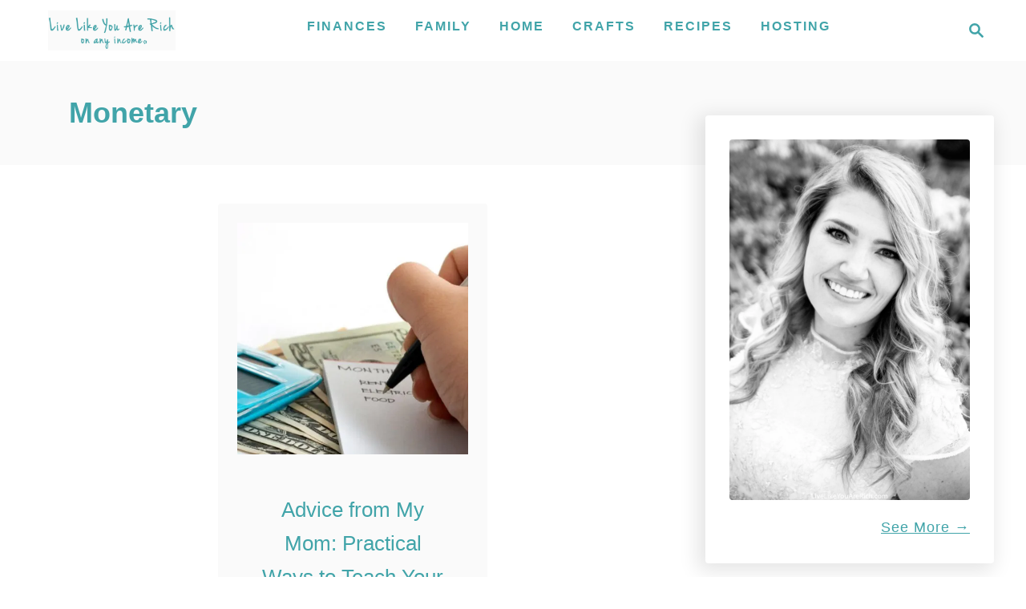

--- FILE ---
content_type: text/html; charset=UTF-8
request_url: https://livelikeyouarerich.com/tag/monetary/
body_size: 17354
content:
<!DOCTYPE html><html lang="en-US">
	<head>
				<meta charset="UTF-8">
		<meta name="viewport" content="width=device-width, initial-scale=1.0">
		<meta http-equiv="X-UA-Compatible" content="ie=edge">
		<meta name='robots' content='index, follow, max-image-preview:large, max-snippet:-1, max-video-preview:-1' />

	<!-- This site is optimized with the Yoast SEO plugin v26.7 - https://yoast.com/wordpress/plugins/seo/ -->
	<title>monetary Archives - Live Like You Are Rich</title>
	<link rel="canonical" href="https://livelikeyouarerich.com/tag/monetary/" />
	<meta property="og:locale" content="en_US" />
	<meta property="og:type" content="article" />
	<meta property="og:title" content="monetary Archives - Live Like You Are Rich" />
	<meta property="og:url" content="https://livelikeyouarerich.com/tag/monetary/" />
	<meta property="og:site_name" content="Live Like You Are Rich" />
	<script type="application/ld+json" class="yoast-schema-graph">{"@context":"https://schema.org","@graph":[{"@type":"CollectionPage","@id":"https://livelikeyouarerich.com/tag/monetary/","url":"https://livelikeyouarerich.com/tag/monetary/","name":"monetary Archives - Live Like You Are Rich","isPartOf":{"@id":"https://livelikeyouarerich.com/#website"},"primaryImageOfPage":{"@id":"https://livelikeyouarerich.com/tag/monetary/#primaryimage"},"image":{"@id":"https://livelikeyouarerich.com/tag/monetary/#primaryimage"},"thumbnailUrl":"https://livelikeyouarerich.com/wp-content/uploads/2016/05/advicefrommymotherthmb.jpg","inLanguage":"en-US"},{"@type":"ImageObject","inLanguage":"en-US","@id":"https://livelikeyouarerich.com/tag/monetary/#primaryimage","url":"https://livelikeyouarerich.com/wp-content/uploads/2016/05/advicefrommymotherthmb.jpg","contentUrl":"https://livelikeyouarerich.com/wp-content/uploads/2016/05/advicefrommymotherthmb.jpg","width":600,"height":600},{"@type":"WebSite","@id":"https://livelikeyouarerich.com/#website","url":"https://livelikeyouarerich.com/","name":"Live Like You Are Rich","description":"on any income","potentialAction":[{"@type":"SearchAction","target":{"@type":"EntryPoint","urlTemplate":"https://livelikeyouarerich.com/?s={search_term_string}"},"query-input":{"@type":"PropertyValueSpecification","valueRequired":true,"valueName":"search_term_string"}}],"inLanguage":"en-US"}]}</script>
	<!-- / Yoast SEO plugin. -->


<link rel='dns-prefetch' href='//scripts.mediavine.com' />
<link rel='dns-prefetch' href='//www.googletagmanager.com' />
<link rel='dns-prefetch' href='//secure.gravatar.com' />
<link rel='dns-prefetch' href='//stats.wp.com' />
<link rel='dns-prefetch' href='//v0.wordpress.com' />
<link rel="alternate" type="application/rss+xml" title="Live Like You Are Rich &raquo; Feed" href="https://livelikeyouarerich.com/feed/" />
<link rel="alternate" type="application/rss+xml" title="Live Like You Are Rich &raquo; Comments Feed" href="https://livelikeyouarerich.com/comments/feed/" />
<link rel="alternate" type="application/rss+xml" title="Live Like You Are Rich &raquo; monetary Tag Feed" href="https://livelikeyouarerich.com/tag/monetary/feed/" />
<style type="text/css" id="mv-trellis-custom-css">:root{--mv-trellis-color-link:var(--mv-trellis-color-primary);--mv-trellis-color-link-hover:var(--mv-trellis-color-secondary);--mv-trellis-font-body:"Trebuchet MS","Lucida Grande","Lucida Sans Unicode","Lucida Sans",Tahoma,sans-serif;--mv-trellis-font-heading:"Trebuchet MS","Lucida Grande","Lucida Sans Unicode","Lucida Sans",Tahoma,sans-serif;--mv-trellis-font-size-ex-sm:0.750375rem;--mv-trellis-font-size-sm:0.984375rem;--mv-trellis-font-size:1.125rem;--mv-trellis-font-size-lg:1.265625rem;--mv-trellis-color-primary:#41A4A9;--mv-trellis-color-secondary:#8cd7db;--mv-trellis-max-logo-size:50px;--mv-trellis-gutter-small:24px;--mv-trellis-gutter:48px;--mv-trellis-gutter-double:96px;--mv-trellis-gutter-large:96px;--mv-trellis-wisteria-desktop-logo-width:212.73015873016px;--mv-trellis-color-background-accent:#fafafa;--mv-trellis-h1-font-color:#41A4A9;--mv-trellis-h1-font-size:2.25rem;--mv-trellis-heading-font-color:#41A4A9;}</style><style id='wp-img-auto-sizes-contain-inline-css' type='text/css'>
img:is([sizes=auto i],[sizes^="auto," i]){contain-intrinsic-size:3000px 1500px}
/*# sourceURL=wp-img-auto-sizes-contain-inline-css */
</style>
<link rel='stylesheet' id='pibfi_pinterest_style-css' href='https://livelikeyouarerich.com/wp-content/plugins/pinterest-pin-it-button-for-images/ppibfi_pinterest.css?ver=6.9' type='text/css' media='all' />
<link rel='stylesheet' id='sbi_styles-css' href='https://livelikeyouarerich.com/wp-content/plugins/instagram-feed/css/sbi-styles.min.css?ver=6.10.0' type='text/css' media='all' />
<link rel='stylesheet' id='wp-block-library-css' href='https://livelikeyouarerich.com/wp-includes/css/dist/block-library/style.min.css?ver=6.9' type='text/css' media='all' />
<style id='global-styles-inline-css' type='text/css'>
:root{--wp--preset--aspect-ratio--square: 1;--wp--preset--aspect-ratio--4-3: 4/3;--wp--preset--aspect-ratio--3-4: 3/4;--wp--preset--aspect-ratio--3-2: 3/2;--wp--preset--aspect-ratio--2-3: 2/3;--wp--preset--aspect-ratio--16-9: 16/9;--wp--preset--aspect-ratio--9-16: 9/16;--wp--preset--color--black: #000000;--wp--preset--color--cyan-bluish-gray: #abb8c3;--wp--preset--color--white: #ffffff;--wp--preset--color--pale-pink: #f78da7;--wp--preset--color--vivid-red: #cf2e2e;--wp--preset--color--luminous-vivid-orange: #ff6900;--wp--preset--color--luminous-vivid-amber: #fcb900;--wp--preset--color--light-green-cyan: #7bdcb5;--wp--preset--color--vivid-green-cyan: #00d084;--wp--preset--color--pale-cyan-blue: #8ed1fc;--wp--preset--color--vivid-cyan-blue: #0693e3;--wp--preset--color--vivid-purple: #9b51e0;--wp--preset--gradient--vivid-cyan-blue-to-vivid-purple: linear-gradient(135deg,rgb(6,147,227) 0%,rgb(155,81,224) 100%);--wp--preset--gradient--light-green-cyan-to-vivid-green-cyan: linear-gradient(135deg,rgb(122,220,180) 0%,rgb(0,208,130) 100%);--wp--preset--gradient--luminous-vivid-amber-to-luminous-vivid-orange: linear-gradient(135deg,rgb(252,185,0) 0%,rgb(255,105,0) 100%);--wp--preset--gradient--luminous-vivid-orange-to-vivid-red: linear-gradient(135deg,rgb(255,105,0) 0%,rgb(207,46,46) 100%);--wp--preset--gradient--very-light-gray-to-cyan-bluish-gray: linear-gradient(135deg,rgb(238,238,238) 0%,rgb(169,184,195) 100%);--wp--preset--gradient--cool-to-warm-spectrum: linear-gradient(135deg,rgb(74,234,220) 0%,rgb(151,120,209) 20%,rgb(207,42,186) 40%,rgb(238,44,130) 60%,rgb(251,105,98) 80%,rgb(254,248,76) 100%);--wp--preset--gradient--blush-light-purple: linear-gradient(135deg,rgb(255,206,236) 0%,rgb(152,150,240) 100%);--wp--preset--gradient--blush-bordeaux: linear-gradient(135deg,rgb(254,205,165) 0%,rgb(254,45,45) 50%,rgb(107,0,62) 100%);--wp--preset--gradient--luminous-dusk: linear-gradient(135deg,rgb(255,203,112) 0%,rgb(199,81,192) 50%,rgb(65,88,208) 100%);--wp--preset--gradient--pale-ocean: linear-gradient(135deg,rgb(255,245,203) 0%,rgb(182,227,212) 50%,rgb(51,167,181) 100%);--wp--preset--gradient--electric-grass: linear-gradient(135deg,rgb(202,248,128) 0%,rgb(113,206,126) 100%);--wp--preset--gradient--midnight: linear-gradient(135deg,rgb(2,3,129) 0%,rgb(40,116,252) 100%);--wp--preset--font-size--small: 13px;--wp--preset--font-size--medium: 20px;--wp--preset--font-size--large: 36px;--wp--preset--font-size--x-large: 42px;--wp--preset--spacing--20: 0.44rem;--wp--preset--spacing--30: 0.67rem;--wp--preset--spacing--40: 1rem;--wp--preset--spacing--50: 1.5rem;--wp--preset--spacing--60: 2.25rem;--wp--preset--spacing--70: 3.38rem;--wp--preset--spacing--80: 5.06rem;--wp--preset--shadow--natural: 6px 6px 9px rgba(0, 0, 0, 0.2);--wp--preset--shadow--deep: 12px 12px 50px rgba(0, 0, 0, 0.4);--wp--preset--shadow--sharp: 6px 6px 0px rgba(0, 0, 0, 0.2);--wp--preset--shadow--outlined: 6px 6px 0px -3px rgb(255, 255, 255), 6px 6px rgb(0, 0, 0);--wp--preset--shadow--crisp: 6px 6px 0px rgb(0, 0, 0);}:where(.is-layout-flex){gap: 0.5em;}:where(.is-layout-grid){gap: 0.5em;}body .is-layout-flex{display: flex;}.is-layout-flex{flex-wrap: wrap;align-items: center;}.is-layout-flex > :is(*, div){margin: 0;}body .is-layout-grid{display: grid;}.is-layout-grid > :is(*, div){margin: 0;}:where(.wp-block-columns.is-layout-flex){gap: 2em;}:where(.wp-block-columns.is-layout-grid){gap: 2em;}:where(.wp-block-post-template.is-layout-flex){gap: 1.25em;}:where(.wp-block-post-template.is-layout-grid){gap: 1.25em;}.has-black-color{color: var(--wp--preset--color--black) !important;}.has-cyan-bluish-gray-color{color: var(--wp--preset--color--cyan-bluish-gray) !important;}.has-white-color{color: var(--wp--preset--color--white) !important;}.has-pale-pink-color{color: var(--wp--preset--color--pale-pink) !important;}.has-vivid-red-color{color: var(--wp--preset--color--vivid-red) !important;}.has-luminous-vivid-orange-color{color: var(--wp--preset--color--luminous-vivid-orange) !important;}.has-luminous-vivid-amber-color{color: var(--wp--preset--color--luminous-vivid-amber) !important;}.has-light-green-cyan-color{color: var(--wp--preset--color--light-green-cyan) !important;}.has-vivid-green-cyan-color{color: var(--wp--preset--color--vivid-green-cyan) !important;}.has-pale-cyan-blue-color{color: var(--wp--preset--color--pale-cyan-blue) !important;}.has-vivid-cyan-blue-color{color: var(--wp--preset--color--vivid-cyan-blue) !important;}.has-vivid-purple-color{color: var(--wp--preset--color--vivid-purple) !important;}.has-black-background-color{background-color: var(--wp--preset--color--black) !important;}.has-cyan-bluish-gray-background-color{background-color: var(--wp--preset--color--cyan-bluish-gray) !important;}.has-white-background-color{background-color: var(--wp--preset--color--white) !important;}.has-pale-pink-background-color{background-color: var(--wp--preset--color--pale-pink) !important;}.has-vivid-red-background-color{background-color: var(--wp--preset--color--vivid-red) !important;}.has-luminous-vivid-orange-background-color{background-color: var(--wp--preset--color--luminous-vivid-orange) !important;}.has-luminous-vivid-amber-background-color{background-color: var(--wp--preset--color--luminous-vivid-amber) !important;}.has-light-green-cyan-background-color{background-color: var(--wp--preset--color--light-green-cyan) !important;}.has-vivid-green-cyan-background-color{background-color: var(--wp--preset--color--vivid-green-cyan) !important;}.has-pale-cyan-blue-background-color{background-color: var(--wp--preset--color--pale-cyan-blue) !important;}.has-vivid-cyan-blue-background-color{background-color: var(--wp--preset--color--vivid-cyan-blue) !important;}.has-vivid-purple-background-color{background-color: var(--wp--preset--color--vivid-purple) !important;}.has-black-border-color{border-color: var(--wp--preset--color--black) !important;}.has-cyan-bluish-gray-border-color{border-color: var(--wp--preset--color--cyan-bluish-gray) !important;}.has-white-border-color{border-color: var(--wp--preset--color--white) !important;}.has-pale-pink-border-color{border-color: var(--wp--preset--color--pale-pink) !important;}.has-vivid-red-border-color{border-color: var(--wp--preset--color--vivid-red) !important;}.has-luminous-vivid-orange-border-color{border-color: var(--wp--preset--color--luminous-vivid-orange) !important;}.has-luminous-vivid-amber-border-color{border-color: var(--wp--preset--color--luminous-vivid-amber) !important;}.has-light-green-cyan-border-color{border-color: var(--wp--preset--color--light-green-cyan) !important;}.has-vivid-green-cyan-border-color{border-color: var(--wp--preset--color--vivid-green-cyan) !important;}.has-pale-cyan-blue-border-color{border-color: var(--wp--preset--color--pale-cyan-blue) !important;}.has-vivid-cyan-blue-border-color{border-color: var(--wp--preset--color--vivid-cyan-blue) !important;}.has-vivid-purple-border-color{border-color: var(--wp--preset--color--vivid-purple) !important;}.has-vivid-cyan-blue-to-vivid-purple-gradient-background{background: var(--wp--preset--gradient--vivid-cyan-blue-to-vivid-purple) !important;}.has-light-green-cyan-to-vivid-green-cyan-gradient-background{background: var(--wp--preset--gradient--light-green-cyan-to-vivid-green-cyan) !important;}.has-luminous-vivid-amber-to-luminous-vivid-orange-gradient-background{background: var(--wp--preset--gradient--luminous-vivid-amber-to-luminous-vivid-orange) !important;}.has-luminous-vivid-orange-to-vivid-red-gradient-background{background: var(--wp--preset--gradient--luminous-vivid-orange-to-vivid-red) !important;}.has-very-light-gray-to-cyan-bluish-gray-gradient-background{background: var(--wp--preset--gradient--very-light-gray-to-cyan-bluish-gray) !important;}.has-cool-to-warm-spectrum-gradient-background{background: var(--wp--preset--gradient--cool-to-warm-spectrum) !important;}.has-blush-light-purple-gradient-background{background: var(--wp--preset--gradient--blush-light-purple) !important;}.has-blush-bordeaux-gradient-background{background: var(--wp--preset--gradient--blush-bordeaux) !important;}.has-luminous-dusk-gradient-background{background: var(--wp--preset--gradient--luminous-dusk) !important;}.has-pale-ocean-gradient-background{background: var(--wp--preset--gradient--pale-ocean) !important;}.has-electric-grass-gradient-background{background: var(--wp--preset--gradient--electric-grass) !important;}.has-midnight-gradient-background{background: var(--wp--preset--gradient--midnight) !important;}.has-small-font-size{font-size: var(--wp--preset--font-size--small) !important;}.has-medium-font-size{font-size: var(--wp--preset--font-size--medium) !important;}.has-large-font-size{font-size: var(--wp--preset--font-size--large) !important;}.has-x-large-font-size{font-size: var(--wp--preset--font-size--x-large) !important;}
/*# sourceURL=global-styles-inline-css */
</style>

<style id='classic-theme-styles-inline-css' type='text/css'>
/*! This file is auto-generated */
.wp-block-button__link{color:#fff;background-color:#32373c;border-radius:9999px;box-shadow:none;text-decoration:none;padding:calc(.667em + 2px) calc(1.333em + 2px);font-size:1.125em}.wp-block-file__button{background:#32373c;color:#fff;text-decoration:none}
/*# sourceURL=/wp-includes/css/classic-themes.min.css */
</style>
<link rel="preload" class="mv-grow-style" href="https://livelikeyouarerich.com/wp-content/plugins/social-pug/assets/dist/style-frontend-pro.css?ver=1.36.3" as="style"><noscript><link rel='stylesheet' id='dpsp-frontend-style-pro-css' href='https://livelikeyouarerich.com/wp-content/plugins/social-pug/assets/dist/style-frontend-pro.css?ver=1.36.3' type='text/css' media='all' />
</noscript><style id='dpsp-frontend-style-pro-inline-css' type='text/css'>

				@media screen and ( max-width : 720px ) {
					.dpsp-content-wrapper.dpsp-hide-on-mobile,
					.dpsp-share-text.dpsp-hide-on-mobile {
						display: none;
					}
					.dpsp-has-spacing .dpsp-networks-btns-wrapper li {
						margin:0 2% 10px 0;
					}
					.dpsp-network-btn.dpsp-has-label:not(.dpsp-has-count) {
						max-height: 40px;
						padding: 0;
						justify-content: center;
					}
					.dpsp-content-wrapper.dpsp-size-small .dpsp-network-btn.dpsp-has-label:not(.dpsp-has-count){
						max-height: 32px;
					}
					.dpsp-content-wrapper.dpsp-size-large .dpsp-network-btn.dpsp-has-label:not(.dpsp-has-count){
						max-height: 46px;
					}
				}
			
			@media screen and ( max-width : 720px ) {
				aside#dpsp-floating-sidebar.dpsp-hide-on-mobile.opened {
					display: none;
				}
			}
			
/*# sourceURL=dpsp-frontend-style-pro-inline-css */
</style>
<link rel='stylesheet' id='mv-trellis-wisteria-css' href='https://livelikeyouarerich.com/wp-content/themes/wisteria-trellis/assets/dist/css/main.1.0.2.css?ver=1.0.2' type='text/css' media='all' />
				<script id="mv-trellis-localModel" data-cfasync="false">
					window.$adManagementConfig = window.$adManagementConfig || {};
					window.$adManagementConfig.web = window.$adManagementConfig.web || {};
					window.$adManagementConfig.web.localModel = {"optimize_mobile_pagespeed":true,"optimize_desktop_pagespeed":true,"content_selector":".mvt-content","footer_selector":"footer.footer","content_selector_mobile":".mvt-content","comments_selector":"","sidebar_atf_selector":".sidebar-primary .widget-container:nth-last-child(3)","sidebar_atf_position":"afterend","sidebar_btf_selector":".mv-sticky-slot","sidebar_btf_position":"beforeend","content_stop_selector":"","sidebar_btf_stop_selector":"footer.footer","custom_css":"","ad_box":true,"sidebar_minimum_width":"1161","native_html_templates":{"feed":"<aside class=\"mv-trellis-native-ad-feed\"><div class=\"native-ad-image\" style=\"min-height:200px;min-width:200px;\"><div style=\"display: none;\" data-native-size=\"[300, 250]\" data-native-type=\"video\"><\/div><div style=\"width:200px;height:200px;\" data-native-size=\"[200,200]\" data-native-type=\"image\"><\/div><\/div><div class=\"native-content\"><img class=\"native-icon\" data-native-type=\"icon\" style=\"max-height: 50px; width: auto;\"><h2 data-native-len=\"80\" data-native-d-len=\"120\" data-native-type=\"title\"><\/h2><div data-native-len=\"140\" data-native-d-len=\"340\" data-native-type=\"body\"><\/div><div class=\"cta-container\"><div data-native-type=\"sponsoredBy\"><\/div><a rel=\"nonopener sponsor\" data-native-type=\"clickUrl\" class=\"button article-read-more\"><span data-native-type=\"cta\"><\/span><\/a><\/div><\/div><\/aside>","content":"<aside class=\"mv-trellis-native-ad-content\"><div class=\"native-ad-image\"><div style=\"display: none;\" data-native-size=\"[300, 250]\" data-native-type=\"video\"><\/div><div data-native-size=\"[300,300]\" data-native-type=\"image\"><\/div><\/div><div class=\"native-content\"><img class=\"native-icon\" data-native-type=\"icon\" style=\"max-height: 50px; width: auto;\"><h2 data-native-len=\"80\" data-native-d-len=\"120\" data-native-type=\"title\"><\/h2><div data-native-len=\"140\" data-native-d-len=\"340\" data-native-type=\"body\"><\/div><div class=\"cta-container\"><div data-native-type=\"sponsoredBy\"><\/div><a data-native-type=\"clickUrl\" class=\"button article-read-more\"><span data-native-type=\"cta\"><\/span><\/a><\/div><\/div><\/aside>","sidebar":"<aside class=\"mv-trellis-native-ad-sidebar\"><div class=\"native-ad-image\"><div style=\"display: none;\" data-native-size=\"[300, 250]\" data-native-type=\"video\"><\/div><div data-native-size=\"[300,300]\" data-native-type=\"image\"><\/div><\/div><img class=\"native-icon\" data-native-type=\"icon\" style=\"max-height: 50px; width: auto;\"><h3 data-native-len=\"80\"><a rel=\"nonopener sponsor\" data-native-type=\"title\"><\/a><\/h3><div data-native-len=\"140\" data-native-d-len=\"340\" data-native-type=\"body\"><\/div><div data-native-type=\"sponsoredBy\"><\/div><a data-native-type=\"clickUrl\" class=\"button article-read-more\"><span data-native-type=\"cta\"><\/span><\/a><\/aside>","sticky_sidebar":"<aside class=\"mv-trellis-native-ad-sticky-sidebar\"><div class=\"native-ad-image\"><div style=\"display: none;\" data-native-size=\"[300, 250]\" data-native-type=\"video\"><\/div><div data-native-size=\"[300,300]\" data-native-type=\"image\"><\/div><\/div><img class=\"native-icon\" data-native-type=\"icon\" style=\"max-height: 50px; width: auto;\"><h3 data-native-len=\"80\" data-native-type=\"title\"><\/h3><div data-native-len=\"140\" data-native-d-len=\"340\" data-native-type=\"body\"><\/div><div data-native-type=\"sponsoredBy\"><\/div><a data-native-type=\"clickUrl\" class=\"button article-read-more\"><span data-native-type=\"cta\"><\/span><\/a><\/aside>","adhesion":"<aside class=\"mv-trellis-native-ad-adhesion\"><div data-native-size=\"[100,100]\" data-native-type=\"image\"><\/div><div class=\"native-content\"><img class=\"native-icon\" data-native-type=\"icon\" style=\"max-height: 50px; width: auto;\"><div data-native-type=\"sponsoredBy\"><\/div><h6 data-native-len=\"80\" data-native-d-len=\"120\" data-native-type=\"title\"><\/h6><\/div><div class=\"cta-container\"><a class=\"button article-read-more\" data-native-type=\"clickUrl\"><span data-native-type=\"cta\"><\/span><\/a><\/div><\/aside>"}};
				</script>
			<script type="text/javascript" src="https://livelikeyouarerich.com/wp-includes/js/jquery/jquery.min.js?ver=3.7.1" id="jquery-core-js"></script>
<script type="text/javascript" src="https://livelikeyouarerich.com/wp-includes/js/jquery/jquery-migrate.min.js?ver=3.4.1" id="jquery-migrate-js"></script>
<script type="text/javascript" id="pibfi_pinterest-js" class="mv-trellis-script" src="https://livelikeyouarerich.com/wp-content/mvt-js/1/89f029dfcbfcb37a68d096412d680f41.min.js" defer data-noptimize data-handle="pibfi_pinterest"></script>
<script type="text/javascript" async="async" fetchpriority="high" data-noptimize="1" data-cfasync="false" src="https://scripts.mediavine.com/tags/live-like-you-are-rich.js?ver=6.9" id="mv-script-wrapper-js"></script>
<script type="text/javascript" id="ga/js-js" class="mv-trellis-script" src="https://www.googletagmanager.com/gtag/js?id=UA-46802013-1" defer data-noptimize data-handle="ga/js"></script>
<script type="text/javascript" id="mv-trellis-images/intersection-observer-js" class="mv-trellis-script" src="https://livelikeyouarerich.com/wp-content/plugins/mediavine-trellis-images/assets/dist/IO.0.7.1.js?ver=0.7.1" defer data-noptimize data-handle="mv-trellis-images/intersection-observer"></script>
<script type="text/javascript" id="mv-trellis-images/webp-check-js" class="mv-trellis-script" src="https://livelikeyouarerich.com/wp-content/mvt-js/1/6a76c27036f54bb48ed9bc3294c5d172.min.js" defer data-noptimize data-handle="mv-trellis-images/webp-check"></script>
<link rel="https://api.w.org/" href="https://livelikeyouarerich.com/wp-json/" /><link rel="alternate" title="JSON" type="application/json" href="https://livelikeyouarerich.com/wp-json/wp/v2/tags/2336" /><link rel="EditURI" type="application/rsd+xml" title="RSD" href="https://livelikeyouarerich.com/xmlrpc.php?rsd" />
<meta name="generator" content="WordPress 6.9" />
		<style>
			:root {
				--mv-create-radius: 0;
			}
		</style>
	<meta name="hubbub-info" description="Hubbub 1.36.3">	<style>img#wpstats{display:none}</style>
		<style type="text/css" id="mv-trellis-native-ads-css">:root{--mv-trellis-color-native-ad-background: var(--mv-trellis-color-background-accent,#fafafa);}[class*="mv-trellis-native-ad"]{display:flex;flex-direction:column;text-align:center;align-items:center;padding:10px;margin:15px 0;border-top:1px solid #eee;border-bottom:1px solid #eee;background-color:var(--mv-trellis-color-native-ad-background,#fafafa)}[class*="mv-trellis-native-ad"] [data-native-type="image"]{background-repeat:no-repeat;background-size:cover;background-position:center center;}[class*="mv-trellis-native-ad"] [data-native-type="sponsoredBy"]{font-size:0.875rem;text-decoration:none;transition:color .3s ease-in-out,background-color .3s ease-in-out;}[class*="mv-trellis-native-ad"] [data-native-type="title"]{line-height:1;margin:10px 0;max-width:100%;text-decoration:none;transition:color .3s ease-in-out,background-color .3s ease-in-out;}[class*="mv-trellis-native-ad"] [data-native-type="title"],[class*="mv-trellis-native-ad"] [data-native-type="sponsoredBy"]{color:var(--mv-trellis-color-link)}[class*="mv-trellis-native-ad"] [data-native-type="title"]:hover,[class*="mv-trellis-native-ad"] [data-native-type="sponsoredBy"]:hover{color:var(--mv-trellis-color-link-hover)}[class*="mv-trellis-native-ad"] [data-native-type="body"]{max-width:100%;}[class*="mv-trellis-native-ad"] .article-read-more{display:inline-block;font-size:0.875rem;line-height:1.25;margin-left:0px;margin-top:10px;padding:10px 20px;text-align:right;text-decoration:none;text-transform:uppercase;}@media only screen and (min-width:600px){.mv-trellis-native-ad-feed,.mv-trellis-native-ad-content{flex-direction:row;padding:0;text-align:left;}.mv-trellis-native-ad-feed .native-content,.mv-trellis-native-ad-content{padding:10px}}.mv-trellis-native-ad-feed [data-native-type="image"]{max-width:100%;height:auto;}.mv-trellis-native-ad-feed .cta-container,.mv-trellis-native-ad-content .cta-container{display:flex;flex-direction:column;align-items:center;}@media only screen and (min-width:600px){.mv-trellis-native-ad-feed .cta-container,.mv-trellis-native-ad-content .cta-container{flex-direction:row;align-items: flex-end;justify-content:space-between;}}@media only screen and (min-width:600px){.mv-trellis-native-ad-content{padding:0;}.mv-trellis-native-ad-content .native-content{max-width:calc(100% - 300px);padding:15px;}}.mv-trellis-native-ad-content [data-native-type="image"]{height:300px;max-width:100%;width:300px;}.mv-trellis-native-ad-sticky-sidebar,.mv-trellis-native-ad-sidebar{font-size:var(--mv-trellis-font-size-sm,0.875rem);margin:20px 0;max-width:300px;padding:0 0 var(--mv-trellis-gutter,20px);}.mv-trellis-native-ad-sticky-sidebar [data-native-type="image"],.mv-trellis-native-ad-sticky-sidebar [data-native-type="image"]{height:300px;margin:0 auto;max-width:100%;width:300px;}.mv-trellis-native-ad-sticky-sidebar [data-native-type="body"]{padding:0 var(--mv-trellis-gutter,20px);}.mv-trellis-native-ad-sticky-sidebar [data-native-type="sponsoredBy"],.mv-trellis-native-ad-sticky-sidebar [data-native-type="sponsoredBy"]{display:inline-block}.mv-trellis-native-ad-sticky-sidebar h3,.mv-trellis-native-ad-sidebar h3 [data-native-type="title"]{margin:15px auto;width:300px;}.mv-trellis-native-ad-adhesion{background-color:transparent;flex-direction:row;height:90px;margin:0;padding:0 20px;}.mv-trellis-native-ad-adhesion [data-native-type="image"]{height:120px;margin:0 auto;max-width:100%;transform:translateY(-20px);width:120px;}.mv-trellis-native-ad-adhesion [data-native-type="sponsoredBy"],.mv-trellis-native-ad-adhesion  .article-read-more{font-size:0.75rem;}.mv-trellis-native-ad-adhesion [data-native-type="title"]{font-size:1rem;}.mv-trellis-native-ad-adhesion .native-content{display:flex;flex-direction:column;justify-content:center;padding:0 10px;text-align:left;}.mv-trellis-native-ad-adhesion .cta-container{display:flex;align-items:center;}</style>			<meta name="theme-color" content="#243746"/>
			<link rel="manifest" href="https://livelikeyouarerich.com/manifest">
		<link rel="icon" href="https://livelikeyouarerich.com/wp-content/uploads/2024/02/cropped-star_11781373-32x32.png" sizes="32x32" />
<link rel="icon" href="https://livelikeyouarerich.com/wp-content/uploads/2024/02/cropped-star_11781373-192x192.png" sizes="192x192" />
<link rel="apple-touch-icon" href="https://livelikeyouarerich.com/wp-content/uploads/2024/02/cropped-star_11781373-180x180.png" />
<meta name="msapplication-TileImage" content="https://livelikeyouarerich.com/wp-content/uploads/2024/02/cropped-star_11781373-270x270.png" />
			<link rel='stylesheet' id='bswp-form-style-582e17a49e86e6224d355af64ca24d89-css' href='https://cdn.birdsend.co/assets/static/css/forms/rich/style.css?ver=cf18a72e073a1be539ef7eb488cc65ef' type='text/css' media='all' />
</head>
	<body class="archive tag tag-monetary tag-2336 wp-theme-mediavine-trellis wp-child-theme-wisteria-trellis mvt-no-js wisteria-trellis">
				<a href="#content" class="screen-reader-text">Skip to Content</a>
		<div class="before-content">
						<header class="header">
	<div class="wrapper wrapper-header">
				<div class="header-container">
			<button class="search-toggle">
	<span class="screen-reader-text">Search</span>
	<svg version="1.1" xmlns="http://www.w3.org/2000/svg" height="24" width="24" viewBox="0 0 12 12" class="magnifying-glass">
		<title>Magnifying Glass</title>
		<path d="M10.37 9.474L7.994 7.1l-.17-.1a3.45 3.45 0 0 0 .644-2.01A3.478 3.478 0 1 0 4.99 8.47c.75 0 1.442-.24 2.01-.648l.098.17 2.375 2.373c.19.188.543.142.79-.105s.293-.6.104-.79zm-5.38-2.27a2.21 2.21 0 1 1 2.21-2.21A2.21 2.21 0 0 1 4.99 7.21z"></path>
	</svg>
</button>
<div id="search-container">
	<form role="search" method="get" class="searchform" action="https://livelikeyouarerich.com/">
	<label>
		<span class="screen-reader-text">Search for:</span>
		<input type="search" class="search-field"
			placeholder="Enter search keywords"
			value="" name="s"
			title="Search for:" />
	</label>
	<input type="submit" class="search-submit" value="Search" />
</form>
	<button class="search-close">
		<span class="screen-reader-text">Close Search</span>
		&times;
	</button>
</div>
			<div class="nav">
	<div class="wrapper nav-wrapper">
						<button class="nav-toggle" aria-label="Menu"><svg xmlns="http://www.w3.org/2000/svg" viewBox="0 0 32 32" width="32px" height="32px">
	<path d="M4,10h24c1.104,0,2-0.896,2-2s-0.896-2-2-2H4C2.896,6,2,6.896,2,8S2.896,10,4,10z M28,14H4c-1.104,0-2,0.896-2,2  s0.896,2,2,2h24c1.104,0,2-0.896,2-2S29.104,14,28,14z M28,22H4c-1.104,0-2,0.896-2,2s0.896,2,2,2h24c1.104,0,2-0.896,2-2  S29.104,22,28,22z" />
</svg>
</button>
				<nav id="primary-nav" class="nav-container nav-closed"><ul id="menu-menu-1" class="nav-list"><li id="menu-item-266" class="menu-item menu-item-type-taxonomy menu-item-object-category menu-item-has-children menu-item-266"><a href="https://livelikeyouarerich.com/category/every-post/finances/"><span>Finances</span><span class="toggle-sub-menu"><svg class="icon-arrow-down" width="6" height="4" viewBox="0 0 6 4" fill="none" xmlns="http://www.w3.org/2000/svg"><path fill-rule="evenodd" clip-rule="evenodd" d="M3 3.5L0 0L6 0L3 3.5Z" fill="#41A4A9"></path></svg></span></a>
<ul class="sub-menu">
	<li id="menu-item-264" class="menu-item menu-item-type-taxonomy menu-item-object-category menu-item-264"><a href="https://livelikeyouarerich.com/category/every-post/finances/savemoney-finances/">Save Money</a></li>
	<li id="menu-item-783" class="menu-item menu-item-type-taxonomy menu-item-object-category menu-item-783"><a href="https://livelikeyouarerich.com/category/every-post/finances/makemoney/">Make Money</a></li>
	<li id="menu-item-262" class="menu-item menu-item-type-taxonomy menu-item-object-category menu-item-262"><a href="https://livelikeyouarerich.com/category/every-post/finances/couponing/">Couponing</a></li>
	<li id="menu-item-17217" class="menu-item menu-item-type-custom menu-item-object-custom menu-item-17217"><a href="https://livelikeyouarerich.com/living-rich-life-stay-home-mom-information-page/">My Book</a></li>
	<li id="menu-item-19432" class="menu-item menu-item-type-taxonomy menu-item-object-category menu-item-19432"><a href="https://livelikeyouarerich.com/category/every-post/finances/financial-fitness-bootcamp-course/">Financial Fitness Bootcamp Course</a></li>
</ul>
</li>
<li id="menu-item-279" class="menu-item menu-item-type-taxonomy menu-item-object-category menu-item-has-children menu-item-279"><a href="https://livelikeyouarerich.com/category/every-post/lovewithfamily/"><span>Family</span><span class="toggle-sub-menu"><svg class="icon-arrow-down" width="6" height="4" viewBox="0 0 6 4" fill="none" xmlns="http://www.w3.org/2000/svg"><path fill-rule="evenodd" clip-rule="evenodd" d="M3 3.5L0 0L6 0L3 3.5Z" fill="#41A4A9"></path></svg></span></a>
<ul class="sub-menu">
	<li id="menu-item-282" class="menu-item menu-item-type-taxonomy menu-item-object-category menu-item-282"><a href="https://livelikeyouarerich.com/category/every-post/lovewithfamily/loveandmarraige/">Travel</a></li>
	<li id="menu-item-283" class="menu-item menu-item-type-taxonomy menu-item-object-category menu-item-283"><a href="https://livelikeyouarerich.com/category/every-post/lovewithfamily/pregnancyandpostpartum/">Pregnancy &amp; Postpartum</a></li>
	<li id="menu-item-284" class="menu-item menu-item-type-taxonomy menu-item-object-category menu-item-284"><a href="https://livelikeyouarerich.com/category/every-post/lovewithfamily/parenting/">Parenting</a></li>
	<li id="menu-item-280" class="menu-item menu-item-type-taxonomy menu-item-object-category menu-item-280"><a href="https://livelikeyouarerich.com/category/every-post/lovewithfamily/faith/">Faith</a></li>
	<li id="menu-item-37867" class="menu-item menu-item-type-taxonomy menu-item-object-category menu-item-37867"><a href="https://livelikeyouarerich.com/category/every-post/lovewithfamily/audiobooks/">Audiobook Reviews</a></li>
</ul>
</li>
<li id="menu-item-273" class="menu-item menu-item-type-taxonomy menu-item-object-category menu-item-has-children menu-item-273"><a href="https://livelikeyouarerich.com/category/every-post/homeimprovements/"><span>Home</span><span class="toggle-sub-menu"><svg class="icon-arrow-down" width="6" height="4" viewBox="0 0 6 4" fill="none" xmlns="http://www.w3.org/2000/svg"><path fill-rule="evenodd" clip-rule="evenodd" d="M3 3.5L0 0L6 0L3 3.5Z" fill="#41A4A9"></path></svg></span></a>
<ul class="sub-menu">
	<li id="menu-item-277" class="menu-item menu-item-type-taxonomy menu-item-object-category menu-item-277"><a href="https://livelikeyouarerich.com/category/every-post/homeimprovements/preparedness/">Preparedness</a></li>
	<li id="menu-item-1267" class="menu-item menu-item-type-taxonomy menu-item-object-category menu-item-1267"><a href="https://livelikeyouarerich.com/category/every-post/homeimprovements/organizationandcleaning/">Organization &amp; Cleaning</a></li>
	<li id="menu-item-295" class="menu-item menu-item-type-taxonomy menu-item-object-category menu-item-295"><a href="https://livelikeyouarerich.com/category/every-post/diyandcrafts/interiordesign/">Interior Design</a></li>
	<li id="menu-item-296" class="menu-item menu-item-type-taxonomy menu-item-object-category menu-item-296"><a href="https://livelikeyouarerich.com/category/every-post/diyandcrafts/homeupdates/">Home Updates</a></li>
</ul>
</li>
<li id="menu-item-291" class="menu-item menu-item-type-taxonomy menu-item-object-category menu-item-has-children menu-item-291"><a href="https://livelikeyouarerich.com/category/every-post/diyandcrafts/"><span>Crafts</span><span class="toggle-sub-menu"><svg class="icon-arrow-down" width="6" height="4" viewBox="0 0 6 4" fill="none" xmlns="http://www.w3.org/2000/svg"><path fill-rule="evenodd" clip-rule="evenodd" d="M3 3.5L0 0L6 0L3 3.5Z" fill="#41A4A9"></path></svg></span></a>
<ul class="sub-menu">
	<li id="menu-item-293" class="menu-item menu-item-type-taxonomy menu-item-object-category menu-item-293"><a href="https://livelikeyouarerich.com/category/every-post/diyandcrafts/diysandcrafts/">DIY&#8217;s &amp; Crafts</a></li>
	<li id="menu-item-26396" class="menu-item menu-item-type-taxonomy menu-item-object-category menu-item-26396"><a href="https://livelikeyouarerich.com/category/every-post/diyandcrafts/valentines/">Valentines</a></li>
	<li id="menu-item-26393" class="menu-item menu-item-type-taxonomy menu-item-object-category menu-item-26393"><a href="https://livelikeyouarerich.com/category/every-post/diyandcrafts/easter/">Easter</a></li>
	<li id="menu-item-26394" class="menu-item menu-item-type-taxonomy menu-item-object-category menu-item-26394"><a href="https://livelikeyouarerich.com/category/every-post/diyandcrafts/halloween/">Halloween</a></li>
	<li id="menu-item-26395" class="menu-item menu-item-type-taxonomy menu-item-object-category menu-item-26395"><a href="https://livelikeyouarerich.com/category/every-post/diyandcrafts/thanksgiving/">Thanksgiving</a></li>
	<li id="menu-item-26391" class="menu-item menu-item-type-taxonomy menu-item-object-category menu-item-26391"><a href="https://livelikeyouarerich.com/category/every-post/diyandcrafts/christmas/">Christmas</a></li>
	<li id="menu-item-294" class="menu-item menu-item-type-taxonomy menu-item-object-category menu-item-294"><a href="https://livelikeyouarerich.com/category/every-post/diyandcrafts/holidays/">All Holidays</a></li>
</ul>
</li>
<li id="menu-item-427" class="menu-item menu-item-type-taxonomy menu-item-object-category menu-item-has-children menu-item-427"><a href="https://livelikeyouarerich.com/category/every-post/ourfavoriterecipes/" title="Recipes"><span>Recipes</span><span class="toggle-sub-menu"><svg class="icon-arrow-down" width="6" height="4" viewBox="0 0 6 4" fill="none" xmlns="http://www.w3.org/2000/svg"><path fill-rule="evenodd" clip-rule="evenodd" d="M3 3.5L0 0L6 0L3 3.5Z" fill="#41A4A9"></path></svg></span></a>
<ul class="sub-menu">
	<li id="menu-item-429" class="menu-item menu-item-type-taxonomy menu-item-object-category menu-item-429"><a href="https://livelikeyouarerich.com/category/every-post/ourfavoriterecipes/breakfast/">Breakfast</a></li>
	<li id="menu-item-1261" class="menu-item menu-item-type-taxonomy menu-item-object-category menu-item-1261"><a href="https://livelikeyouarerich.com/category/every-post/ourfavoriterecipes/lunch/">Lunch</a></li>
	<li id="menu-item-431" class="menu-item menu-item-type-taxonomy menu-item-object-category menu-item-431"><a href="https://livelikeyouarerich.com/category/every-post/ourfavoriterecipes/lunch/">Appetizers</a></li>
	<li id="menu-item-1260" class="menu-item menu-item-type-taxonomy menu-item-object-category menu-item-1260"><a href="https://livelikeyouarerich.com/category/every-post/ourfavoriterecipes/dinner/">Dinner</a></li>
	<li id="menu-item-428" class="menu-item menu-item-type-taxonomy menu-item-object-category menu-item-428"><a href="https://livelikeyouarerich.com/category/every-post/ourfavoriterecipes/desserts/">Desserts</a></li>
	<li id="menu-item-430" class="menu-item menu-item-type-taxonomy menu-item-object-category menu-item-430"><a href="https://livelikeyouarerich.com/category/every-post/ourfavoriterecipes/drinksandsmoothies/">Smoothies &#038; Drinks</a></li>
</ul>
</li>
<li id="menu-item-12920" class="menu-item menu-item-type-taxonomy menu-item-object-category menu-item-has-children menu-item-12920"><a href="https://livelikeyouarerich.com/category/every-post/lovewithfamily/hosting/"><span>Hosting</span><span class="toggle-sub-menu"><svg class="icon-arrow-down" width="6" height="4" viewBox="0 0 6 4" fill="none" xmlns="http://www.w3.org/2000/svg"><path fill-rule="evenodd" clip-rule="evenodd" d="M3 3.5L0 0L6 0L3 3.5Z" fill="#41A4A9"></path></svg></span></a>
<ul class="sub-menu">
	<li id="menu-item-33460" class="menu-item menu-item-type-taxonomy menu-item-object-category menu-item-33460"><a href="https://livelikeyouarerich.com/category/every-post/lovewithfamily/hosting/parties/">Parties</a></li>
	<li id="menu-item-33464" class="menu-item menu-item-type-taxonomy menu-item-object-category menu-item-33464"><a href="https://livelikeyouarerich.com/category/every-post/lovewithfamily/hosting/showers/">Showers</a></li>
	<li id="menu-item-33463" class="menu-item menu-item-type-taxonomy menu-item-object-category menu-item-33463"><a href="https://livelikeyouarerich.com/category/every-post/lovewithfamily/hosting/tablescapes/">Tablescapes</a></li>
	<li id="menu-item-33462" class="menu-item menu-item-type-taxonomy menu-item-object-category menu-item-33462"><a href="https://livelikeyouarerich.com/category/every-post/lovewithfamily/hosting/manteldecor/">Mantel Decor</a></li>
	<li id="menu-item-33461" class="menu-item menu-item-type-taxonomy menu-item-object-category menu-item-33461"><a href="https://livelikeyouarerich.com/category/every-post/lovewithfamily/hosting/doordecor/">Door Decor</a></li>
</ul>
</li>
</ul></nav>	</div>
</div>


							<div class="header-logo-container">
					<a href="https://livelikeyouarerich.com/" title="Live Like You Are Rich" class="header-logo"><picture><source srcset="https://livelikeyouarerich.com/wp-content/uploads/2024/02/llyrfafa.jpg.webp, https://livelikeyouarerich.com/wp-content/uploads/2024/02/llyrfafa.jpg.webp 1000w, https://livelikeyouarerich.com/wp-content/uploads/2024/02/llyrfafa-750x236.jpg.webp 750w, https://livelikeyouarerich.com/wp-content/uploads/2024/02/llyrfafa-900x284.jpg.webp 900w, https://livelikeyouarerich.com/wp-content/uploads/2024/02/llyrfafa-960x302.jpg.webp 960w" type="image/webp"><img src="https://livelikeyouarerich.com/wp-content/uploads/2024/02/llyrfafa.jpg" srcset="https://livelikeyouarerich.com/wp-content/uploads/2024/02/llyrfafa.jpg 1000w, https://livelikeyouarerich.com/wp-content/uploads/2024/02/llyrfafa-750x236.jpg 750w, https://livelikeyouarerich.com/wp-content/uploads/2024/02/llyrfafa-900x284.jpg 900w, https://livelikeyouarerich.com/wp-content/uploads/2024/02/llyrfafa-960x302.jpg 960w" sizes="(max-width: 760px) calc(100vw - 96px), 720px" class="size-full size-ratio-full wp-image-37204 header-logo-img ggnoads" alt="Live Like You Are Rich" data-pin-nopin="true" height="315" width="1000"></picture></a>				</div>
					</div>
	</div>
	</header>
					</div>
		
	<!-- Main Content Section -->
	<div class="content">
		<div class="wrapper wrapper-content">
					<main id="content" class="content-container">
				<header class="page-header header-archive wrapper">
		<h1 class="archive-title archive-heading">Monetary</h1>
	</header> 
<div class="excerpt-flex">
	
<article class="article excerpt">
	<div class="excerpt-container">
		
					<div class="excerpt-photo">
				<a href="https://livelikeyouarerich.com/advice-from-my-mom-practical-ways-to-teach-your-children-to-control-money/" class="excerpt-link" title="Advice from My Mom: Practical Ways to Teach Your Children to Control Money"><figure class="post-thumbnail"><style>img#mv-trellis-img-1::before{padding-top:100%; }img#mv-trellis-img-1{display:block;}</style><noscript><img src="https://livelikeyouarerich.com/wp-content/uploads/2016/05/advicefrommymotherthmb.jpg" srcset="https://livelikeyouarerich.com/wp-content/uploads/2016/05/advicefrommymotherthmb.jpg 600w, https://livelikeyouarerich.com/wp-content/uploads/2016/05/advicefrommymotherthmb-120x120.jpg 120w, https://livelikeyouarerich.com/wp-content/uploads/2016/05/advicefrommymotherthmb-480x480.jpg 480w, https://livelikeyouarerich.com/wp-content/uploads/2016/05/advicefrommymotherthmb-320x320.jpg 320w, https://livelikeyouarerich.com/wp-content/uploads/2016/05/advicefrommymotherthmb-200x200.jpg 200w" sizes="(max-width: 340px) calc(100vw - 32px), (max-width: 599px) calc(100vw - 52px), (max-width: 1159px) calc(48vw - 39px), 368px" style="display: block" class="size-mv_trellis_1x1_high_res size-ratio-mv_trellis_1x1_high_res wp-image-13712" alt="" height="600" width="600"></noscript><img src="data:image/svg+xml,%3Csvg%20xmlns='http://www.w3.org/2000/svg'%20viewBox='0%200%20600%20600'%3E%3Crect%20width='600'%20height='600'%20style='fill:%23e3e3e3'/%3E%3C/svg%3E" sizes="(max-width: 340px) calc(100vw - 32px), (max-width: 599px) calc(100vw - 52px), (max-width: 1159px) calc(48vw - 39px), 368px" style="display: block" class="size-mv_trellis_1x1_high_res size-ratio-mv_trellis_1x1_high_res wp-image-13712 eager-load" alt="" height="600" width="600" data-pin-media="https://livelikeyouarerich.com/wp-content/uploads/2016/05/advicefrommymotherthmb.jpg" id="mv-trellis-img-1" loading="eager" data-src="https://livelikeyouarerich.com/wp-content/uploads/2016/05/advicefrommymotherthmb.jpg.webp" data-srcset="https://livelikeyouarerich.com/wp-content/uploads/2016/05/advicefrommymotherthmb.jpg.webp 600w, https://livelikeyouarerich.com/wp-content/uploads/2016/05/advicefrommymotherthmb-120x120.jpg.webp 120w, https://livelikeyouarerich.com/wp-content/uploads/2016/05/advicefrommymotherthmb-480x480.jpg.webp 480w, https://livelikeyouarerich.com/wp-content/uploads/2016/05/advicefrommymotherthmb-320x320.jpg.webp 320w, https://livelikeyouarerich.com/wp-content/uploads/2016/05/advicefrommymotherthmb-200x200.jpg.webp 200w" data-svg="1" data-trellis-processed="1"></figure></a>
			</div>
		
		<div class="excerpt-post-data">
			<h2 class="excerpt-title"><a href="https://livelikeyouarerich.com/advice-from-my-mom-practical-ways-to-teach-your-children-to-control-money/" class="excerpt-link">Advice from My Mom: Practical Ways to Teach Your Children to Control Money</a></h2>
			<div class="excerpt-excerpt">
				<p>My mother has always been a great example of fiscal responsibility. She would often say, &ldquo;Anita, control your money, don&rsquo;t allow it to control you.&rdquo; It reminds me a lot &hellip;</p>
			</div>

			<a href="https://livelikeyouarerich.com/advice-from-my-mom-practical-ways-to-teach-your-children-to-control-money/" class="button article-read-more">Read More<span class="screen-reader-text"> about Advice from My Mom: Practical Ways to Teach Your Children to Control Money</span></a>
		</div>
			</div>
</article>
</div><!--end excerpt-flex -->
			</main>
						<div class="sidebar">
<aside class="sidebar-container sidebar-primary">
	<style>img#mv-trellis-img-3::before{padding-top:100%; }img#mv-trellis-img-3{display:block;}</style><div id="text-2" class="mv_trellis_mobile_hide widget-container widget_text">			<div class="textwidget"><center><a href="https://livelikeyouarerich.com/about/"><noscript><img src="https://livelikeyouarerich.com/wp-content/uploads/2013/10/weddingphotos3.jpg" alt="Anita Fowler" border="0"></noscript><img src="https://livelikeyouarerich.com/wp-content/uploads/2013/10/weddingphotos3.jpg.webp" alt="Anita Fowler" border="0" width="300" height="300" id="mv-trellis-img-3" loading="lazy" class=" lazyload" data-trellis-processed="1"></a> <center></center></center></div>
		</div><div id="text-24" class="mv_trellis_mobile_hide widget-container widget_text">			<div class="textwidget"><div align="right"><a href="https://livelikeyouarerich.com/category/every-post/page/3/">See More &rarr;</a></div>
</div>
		</div></aside>
		<aside class="mv-sticky-slot"></aside>
</div>
		</div>
	</div>

<!-- Start Influence Central Tag --><noscript><iframe height="0" src="//www.googletagmanager.com/ns.html?id=GTM-MZ2CVT" style="display:none;visibility:hidden" width="0"></iframe></noscript><script>(function(w,d,s,l,i){w[l]=w[l]||[];w[l].push({'gtm.start':new Date().getTime(),event:'gtm.js'});var f=d.getElementsByTagName(s)[0],j=d.createElement(s),dl=l!='dataLayer'?'&l='+l:'';j.async=true;j.src='//www.googletagmanager.com/gtm.js?id='+i+dl;f.parentNode.insertBefore(j,f);})(window,document,'script','dataLayer','GTM-MZ2CVT');</script><!-- End Influence Central Tag -->
		<footer class="footer">
			<div class="wrapper wrapper-footer">
							<div class="footer-container">
			<div class="left-footer footer-widget-area"><style>img#mv-trellis-img-4::before{padding-top:100%; }img#mv-trellis-img-4{display:block;}img#mv-trellis-img-5::before{padding-top:100%; }img#mv-trellis-img-5{display:block;}img#mv-trellis-img-6::before{padding-top:100%; }img#mv-trellis-img-6{display:block;}img#mv-trellis-img-7::before{padding-top:100%; }img#mv-trellis-img-7{display:block;}img#mv-trellis-img-8::before{padding-top:100%; }img#mv-trellis-img-8{display:block;}img#mv-trellis-img-9::before{padding-top:100%; }img#mv-trellis-img-9{display:block;}img#mv-trellis-img-10::before{padding-top:100%; }img#mv-trellis-img-10{display:block;}</style><div id="custom_html-4" class="widget_text widget-container widget_custom_html"><div class="textwidget custom-html-widget">
<div id="sb_instagram" class="sbi sbi_mob_col_1 sbi_tab_col_2 sbi_col_2 sbi_fixed_height" style="padding-bottom: 2px; background-color: rgb(255,255,255); width: 300px; height: 600px;" data-feedid="sbi_anita_livelikeyouarerich#6" data-res="auto" data-cols="2" data-colsmobile="1" data-colstablet="2" data-num="6" data-nummobile="" data-item-padding="1" data-shortcode-atts="{}" data-postid="" data-locatornonce="45f78dca39" data-imageaspectratio="1:1" data-sbi-flags="favorLocal">
	<div class="sb_instagram_header ">
	<a class="sbi_header_link" target="_blank" rel="nofollow noopener" href="https://www.instagram.com/anita_livelikeyouarerich/" title="@anita_livelikeyouarerich">
		<div class="sbi_header_text">
			<div class="sbi_header_img" data-avatar-url="https://scontent-atl3-2.xx.fbcdn.net/v/t51.2885-15/28153765_171733216796024_3873024005124390912_n.jpg?_nc_cat=101&amp;ccb=1-7&amp;_nc_sid=7d201b&amp;_nc_ohc=-m6svsgFxsMQ7kNvwEco3Jf&amp;_nc_oc=Adn2yx3CkOqYBYFyxHUF-CwM6Wy3kMqLQmXJHn2D8hlrU-he3wB0PzoQ11Ps4e8UKE4&amp;_nc_zt=23&amp;_nc_ht=scontent-atl3-2.xx&amp;edm=AL-3X8kEAAAA&amp;oh=00_AfpfAHJtOA2GgzI65QabZKDYynW1QBvI7W88dCHGan0zsQ&amp;oe=696206AA">
									<div class="sbi_header_img_hover"><svg class="sbi_new_logo fa-instagram fa-w-14" aria-hidden="true" data-fa-processed="" aria-label="Instagram" data-prefix="fab" data-icon="instagram" role="img" viewbox="0 0 448 512">
                    <path fill="currentColor" d="M224.1 141c-63.6 0-114.9 51.3-114.9 114.9s51.3 114.9 114.9 114.9S339 319.5 339 255.9 287.7 141 224.1 141zm0 189.6c-41.1 0-74.7-33.5-74.7-74.7s33.5-74.7 74.7-74.7 74.7 33.5 74.7 74.7-33.6 74.7-74.7 74.7zm146.4-194.3c0 14.9-12 26.8-26.8 26.8-14.9 0-26.8-12-26.8-26.8s12-26.8 26.8-26.8 26.8 12 26.8 26.8zm76.1 27.2c-1.7-35.9-9.9-67.7-36.2-93.9-26.2-26.2-58-34.4-93.9-36.2-37-2.1-147.9-2.1-184.9 0-35.8 1.7-67.6 9.9-93.9 36.1s-34.4 58-36.2 93.9c-2.1 37-2.1 147.9 0 184.9 1.7 35.9 9.9 67.7 36.2 93.9s58 34.4 93.9 36.2c37 2.1 147.9 2.1 184.9 0 35.9-1.7 67.7-9.9 93.9-36.2 26.2-26.2 34.4-58 36.2-93.9 2.1-37 2.1-147.8 0-184.8zM398.8 388c-7.8 19.6-22.9 34.7-42.6 42.6-29.5 11.7-99.5 9-132.1 9s-102.7 2.6-132.1-9c-19.6-7.8-34.7-22.9-42.6-42.6-11.7-29.5-9-99.5-9-132.1s-2.6-102.7 9-132.1c7.8-19.6 22.9-34.7 42.6-42.6 29.5-11.7 99.5-9 132.1-9s102.7-2.6 132.1 9c19.6 7.8 34.7 22.9 42.6 42.6 11.7 29.5 9 99.5 9 132.1s2.7 102.7-9 132.1z"></path>
                </svg></div>
					<noscript><img src="https://livelikeyouarerich.com/wp-content/uploads/sb-instagram-feed-images/anita_livelikeyouarerich.webp" alt="" width="50" height="50"></noscript><img src="https://livelikeyouarerich.com/wp-content/uploads/sb-instagram-feed-images/anita_livelikeyouarerich.webp" alt="" width="50" height="50" data-mvt-skip="src" id="mv-trellis-img-4" loading="lazy" class=" lazyload" data-trellis-processed="1">
				
							</div>

			<div class="sbi_feedtheme_header_text">
				<h3>anita_livelikeyouarerich</h3>
									<p class="sbi_bio">How to live a rich life on any income. Stay-at-Home Mom to 4. &#128102;&#127995;&#128105;&#127995;&#128103;&#127996;&#128118;&#127995;Wife &#128105;&zwj;&#10084;&#65039;&zwj;&#128104;Author &#128214;. Blogger &#128187;. Christian &#127775;. #livelikeyouarerich #LivingRichTips</p>
							</div>
		</div>
	</a>
</div>

	<div id="sbi_images" style="gap: 2px;">
		<div class="sbi_item sbi_type_image sbi_new sbi_transition" id="sbi_18098835901877909" data-date="1767558300">
	<div class="sbi_photo_wrap">
		<a class="sbi_photo" href="https://www.instagram.com/p/DTGiKPGEY1s/" target="_blank" rel="noopener nofollow" data-full-res="https://scontent.cdninstagram.com/v/t51.82787-15/606613586_18542357611042306_2128430508234185380_n.jpg?stp=dst-jpg_e35_tt6&amp;_nc_cat=100&amp;ccb=7-5&amp;_nc_sid=18de74&amp;efg=eyJlZmdfdGFnIjoiRkVFRC5iZXN0X2ltYWdlX3VybGdlbi5DMyJ9&amp;_nc_ohc=V-fOYbNcCVwQ7kNvwGHL46R&amp;_nc_oc=AdlWbWx72m3zYaHr_STVJ0TL_-8IXb4WorWc8LpRmtFanKc4cQ7TKQFKMduatG7O1Tc&amp;_nc_zt=23&amp;_nc_ht=scontent.cdninstagram.com&amp;edm=AM6HXa8EAAAA&amp;_nc_gid=JTefYG00s1-6KeE6F4flSA&amp;oh=00_AfpoAVeLYCDwILyvNmQVYPeSsUX6L4G48qrWKocvHFRNXg&amp;oe=696131F8" data-img-src-set='{"d":"https:\/\/scontent.cdninstagram.com\/v\/t51.82787-15\/606613586_18542357611042306_2128430508234185380_n.jpg?stp=dst-jpg_e35_tt6&amp;_nc_cat=100&amp;ccb=7-5&amp;_nc_sid=18de74&amp;efg=eyJlZmdfdGFnIjoiRkVFRC5iZXN0X2ltYWdlX3VybGdlbi5DMyJ9&amp;_nc_ohc=V-fOYbNcCVwQ7kNvwGHL46R&amp;_nc_oc=AdlWbWx72m3zYaHr_STVJ0TL_-8IXb4WorWc8LpRmtFanKc4cQ7TKQFKMduatG7O1Tc&amp;_nc_zt=23&amp;_nc_ht=scontent.cdninstagram.com&amp;edm=AM6HXa8EAAAA&amp;_nc_gid=JTefYG00s1-6KeE6F4flSA&amp;oh=00_AfpoAVeLYCDwILyvNmQVYPeSsUX6L4G48qrWKocvHFRNXg&amp;oe=696131F8","150":"https:\/\/scontent.cdninstagram.com\/v\/t51.82787-15\/606613586_18542357611042306_2128430508234185380_n.jpg?stp=dst-jpg_e35_tt6&amp;_nc_cat=100&amp;ccb=7-5&amp;_nc_sid=18de74&amp;efg=eyJlZmdfdGFnIjoiRkVFRC5iZXN0X2ltYWdlX3VybGdlbi5DMyJ9&amp;_nc_ohc=V-fOYbNcCVwQ7kNvwGHL46R&amp;_nc_oc=AdlWbWx72m3zYaHr_STVJ0TL_-8IXb4WorWc8LpRmtFanKc4cQ7TKQFKMduatG7O1Tc&amp;_nc_zt=23&amp;_nc_ht=scontent.cdninstagram.com&amp;edm=AM6HXa8EAAAA&amp;_nc_gid=JTefYG00s1-6KeE6F4flSA&amp;oh=00_AfpoAVeLYCDwILyvNmQVYPeSsUX6L4G48qrWKocvHFRNXg&amp;oe=696131F8","320":"https:\/\/scontent.cdninstagram.com\/v\/t51.82787-15\/606613586_18542357611042306_2128430508234185380_n.jpg?stp=dst-jpg_e35_tt6&amp;_nc_cat=100&amp;ccb=7-5&amp;_nc_sid=18de74&amp;efg=eyJlZmdfdGFnIjoiRkVFRC5iZXN0X2ltYWdlX3VybGdlbi5DMyJ9&amp;_nc_ohc=V-fOYbNcCVwQ7kNvwGHL46R&amp;_nc_oc=AdlWbWx72m3zYaHr_STVJ0TL_-8IXb4WorWc8LpRmtFanKc4cQ7TKQFKMduatG7O1Tc&amp;_nc_zt=23&amp;_nc_ht=scontent.cdninstagram.com&amp;edm=AM6HXa8EAAAA&amp;_nc_gid=JTefYG00s1-6KeE6F4flSA&amp;oh=00_AfpoAVeLYCDwILyvNmQVYPeSsUX6L4G48qrWKocvHFRNXg&amp;oe=696131F8","640":"https:\/\/scontent.cdninstagram.com\/v\/t51.82787-15\/606613586_18542357611042306_2128430508234185380_n.jpg?stp=dst-jpg_e35_tt6&amp;_nc_cat=100&amp;ccb=7-5&amp;_nc_sid=18de74&amp;efg=eyJlZmdfdGFnIjoiRkVFRC5iZXN0X2ltYWdlX3VybGdlbi5DMyJ9&amp;_nc_ohc=V-fOYbNcCVwQ7kNvwGHL46R&amp;_nc_oc=AdlWbWx72m3zYaHr_STVJ0TL_-8IXb4WorWc8LpRmtFanKc4cQ7TKQFKMduatG7O1Tc&amp;_nc_zt=23&amp;_nc_ht=scontent.cdninstagram.com&amp;edm=AM6HXa8EAAAA&amp;_nc_gid=JTefYG00s1-6KeE6F4flSA&amp;oh=00_AfpoAVeLYCDwILyvNmQVYPeSsUX6L4G48qrWKocvHFRNXg&amp;oe=696131F8"}'>
			<span class="sbi-screenreader">Look at this &#128150;berry wreath in a &#128368;vintage frame &#129321;! </span>
									<noscript><img src="https://livelikeyouarerich.com/wp-content/plugins/instagram-feed/img/placeholder.png" alt="Look at this &#128150;berry wreath in a &#128368;vintage frame &#129321;! So cute for Valentine&rsquo;s Day! Want to make one yourself? 

Check out the instruction on how to assemble here &#128071;&#128071;&#128071;

https://livelikeyouarerich.com/berrywreathinvintageframe/" aria-hidden="true"></noscript><img src="https://livelikeyouarerich.com/wp-content/plugins/instagram-feed/img/placeholder.png.webp" alt="Look at this &#128150;berry wreath in a &#128368;vintage frame &#129321;! So cute for Valentine&rsquo;s Day! Want to make one yourself? 

Check out the instruction on how to assemble here &#128071;&#128071;&#128071;

https://livelikeyouarerich.com/berrywreathinvintageframe/" aria-hidden="true" width="300" height="300" id="mv-trellis-img-5" loading="lazy" class=" lazyload" data-trellis-processed="1">
		</a>
	</div>
</div><div class="sbi_item sbi_type_carousel sbi_new sbi_transition" id="sbi_18113725174608639" data-date="1767384300">
	<div class="sbi_photo_wrap">
		<a class="sbi_photo" href="https://www.instagram.com/p/DTBWU7gkXUQ/" target="_blank" rel="noopener nofollow" data-full-res="https://scontent.cdninstagram.com/v/t51.82787-15/606328931_18542357002042306_4416098257557901232_n.jpg?stp=dst-jpg_e35_tt6&amp;_nc_cat=102&amp;ccb=7-5&amp;_nc_sid=18de74&amp;efg=eyJlZmdfdGFnIjoiQ0FST1VTRUxfSVRFTS5iZXN0X2ltYWdlX3VybGdlbi5DMyJ9&amp;_nc_ohc=rQZSJFV3m7QQ7kNvwGq-zgX&amp;_nc_oc=Adnq6MmXB9gFrdJVkjG-G8ULwjLbdFNdalH9bsJOTxiefCTagxj_sWSvWyrAuDdbr2s&amp;_nc_zt=23&amp;_nc_ht=scontent.cdninstagram.com&amp;edm=AM6HXa8EAAAA&amp;_nc_gid=JTefYG00s1-6KeE6F4flSA&amp;oh=00_AfpV8HmSPLaroK48Zy1Dl4AQHaQYrWHXeSc_HsgUHvnfog&amp;oe=69615339" data-img-src-set='{"d":"https:\/\/scontent.cdninstagram.com\/v\/t51.82787-15\/606328931_18542357002042306_4416098257557901232_n.jpg?stp=dst-jpg_e35_tt6&amp;_nc_cat=102&amp;ccb=7-5&amp;_nc_sid=18de74&amp;efg=eyJlZmdfdGFnIjoiQ0FST1VTRUxfSVRFTS5iZXN0X2ltYWdlX3VybGdlbi5DMyJ9&amp;_nc_ohc=rQZSJFV3m7QQ7kNvwGq-zgX&amp;_nc_oc=Adnq6MmXB9gFrdJVkjG-G8ULwjLbdFNdalH9bsJOTxiefCTagxj_sWSvWyrAuDdbr2s&amp;_nc_zt=23&amp;_nc_ht=scontent.cdninstagram.com&amp;edm=AM6HXa8EAAAA&amp;_nc_gid=JTefYG00s1-6KeE6F4flSA&amp;oh=00_AfpV8HmSPLaroK48Zy1Dl4AQHaQYrWHXeSc_HsgUHvnfog&amp;oe=69615339","150":"https:\/\/scontent.cdninstagram.com\/v\/t51.82787-15\/606328931_18542357002042306_4416098257557901232_n.jpg?stp=dst-jpg_e35_tt6&amp;_nc_cat=102&amp;ccb=7-5&amp;_nc_sid=18de74&amp;efg=eyJlZmdfdGFnIjoiQ0FST1VTRUxfSVRFTS5iZXN0X2ltYWdlX3VybGdlbi5DMyJ9&amp;_nc_ohc=rQZSJFV3m7QQ7kNvwGq-zgX&amp;_nc_oc=Adnq6MmXB9gFrdJVkjG-G8ULwjLbdFNdalH9bsJOTxiefCTagxj_sWSvWyrAuDdbr2s&amp;_nc_zt=23&amp;_nc_ht=scontent.cdninstagram.com&amp;edm=AM6HXa8EAAAA&amp;_nc_gid=JTefYG00s1-6KeE6F4flSA&amp;oh=00_AfpV8HmSPLaroK48Zy1Dl4AQHaQYrWHXeSc_HsgUHvnfog&amp;oe=69615339","320":"https:\/\/scontent.cdninstagram.com\/v\/t51.82787-15\/606328931_18542357002042306_4416098257557901232_n.jpg?stp=dst-jpg_e35_tt6&amp;_nc_cat=102&amp;ccb=7-5&amp;_nc_sid=18de74&amp;efg=eyJlZmdfdGFnIjoiQ0FST1VTRUxfSVRFTS5iZXN0X2ltYWdlX3VybGdlbi5DMyJ9&amp;_nc_ohc=rQZSJFV3m7QQ7kNvwGq-zgX&amp;_nc_oc=Adnq6MmXB9gFrdJVkjG-G8ULwjLbdFNdalH9bsJOTxiefCTagxj_sWSvWyrAuDdbr2s&amp;_nc_zt=23&amp;_nc_ht=scontent.cdninstagram.com&amp;edm=AM6HXa8EAAAA&amp;_nc_gid=JTefYG00s1-6KeE6F4flSA&amp;oh=00_AfpV8HmSPLaroK48Zy1Dl4AQHaQYrWHXeSc_HsgUHvnfog&amp;oe=69615339","640":"https:\/\/scontent.cdninstagram.com\/v\/t51.82787-15\/606328931_18542357002042306_4416098257557901232_n.jpg?stp=dst-jpg_e35_tt6&amp;_nc_cat=102&amp;ccb=7-5&amp;_nc_sid=18de74&amp;efg=eyJlZmdfdGFnIjoiQ0FST1VTRUxfSVRFTS5iZXN0X2ltYWdlX3VybGdlbi5DMyJ9&amp;_nc_ohc=rQZSJFV3m7QQ7kNvwGq-zgX&amp;_nc_oc=Adnq6MmXB9gFrdJVkjG-G8ULwjLbdFNdalH9bsJOTxiefCTagxj_sWSvWyrAuDdbr2s&amp;_nc_zt=23&amp;_nc_ht=scontent.cdninstagram.com&amp;edm=AM6HXa8EAAAA&amp;_nc_gid=JTefYG00s1-6KeE6F4flSA&amp;oh=00_AfpV8HmSPLaroK48Zy1Dl4AQHaQYrWHXeSc_HsgUHvnfog&amp;oe=69615339"}'>
			<span class="sbi-screenreader">Spruce up your space with these easy-to-make peony</span>
			<svg class="svg-inline--fa fa-clone fa-w-16 sbi_lightbox_carousel_icon" aria-hidden="true" aria-label="Clone" data-fa-pro data-prefix="far" data-icon="clone" role="img" xmlns="http://www.w3.org/2000/svg" viewbox="0 0 512 512">
                    <path fill="currentColor" d="M464 0H144c-26.51 0-48 21.49-48 48v48H48c-26.51 0-48 21.49-48 48v320c0 26.51 21.49 48 48 48h320c26.51 0 48-21.49 48-48v-48h48c26.51 0 48-21.49 48-48V48c0-26.51-21.49-48-48-48zM362 464H54a6 6 0 0 1-6-6V150a6 6 0 0 1 6-6h42v224c0 26.51 21.49 48 48 48h224v42a6 6 0 0 1-6 6zm96-96H150a6 6 0 0 1-6-6V54a6 6 0 0 1 6-6h308a6 6 0 0 1 6 6v308a6 6 0 0 1-6 6z"></path>
                </svg>						<noscript><img src="https://livelikeyouarerich.com/wp-content/plugins/instagram-feed/img/placeholder.png" alt="Spruce up your space with these easy-to-make peony and rose arrangements &#127800;&#10024;&#128144;

Find the tutorial here &#128071;&#128071;&#128071;

https://livelikeyouarerich.com/peony-and-rose-artificial-flower-arrangements/" aria-hidden="true"></noscript><img src="https://livelikeyouarerich.com/wp-content/plugins/instagram-feed/img/placeholder.png.webp" alt="Spruce up your space with these easy-to-make peony and rose arrangements &#127800;&#10024;&#128144;

Find the tutorial here &#128071;&#128071;&#128071;

https://livelikeyouarerich.com/peony-and-rose-artificial-flower-arrangements/" aria-hidden="true" width="300" height="300" id="mv-trellis-img-6" loading="lazy" class=" lazyload" data-trellis-processed="1">
		</a>
	</div>
</div><div class="sbi_item sbi_type_image sbi_new sbi_transition" id="sbi_17845202358652577" data-date="1766865600">
	<div class="sbi_photo_wrap">
		<a class="sbi_photo" href="https://www.instagram.com/p/DSx485ej2c-/" target="_blank" rel="noopener nofollow" data-full-res="https://scontent.cdninstagram.com/v/t51.82787-15/605359866_18542354773042306_8492709123297431708_n.jpg?stp=dst-jpg_e35_tt6&amp;_nc_cat=104&amp;ccb=7-5&amp;_nc_sid=18de74&amp;efg=eyJlZmdfdGFnIjoiRkVFRC5iZXN0X2ltYWdlX3VybGdlbi5DMyJ9&amp;_nc_ohc=ICWPwG5KAhUQ7kNvwEL1k9T&amp;_nc_oc=AdkzG0fFnf-frw3uNK0tmOrc4qHLo7RIZPNCGZSPqeFPREMGuCLxphHG81LFbQhJ9Ek&amp;_nc_zt=23&amp;_nc_ht=scontent.cdninstagram.com&amp;edm=AM6HXa8EAAAA&amp;_nc_gid=JTefYG00s1-6KeE6F4flSA&amp;oh=00_AfpxBKpQ0FPirpFUW5eIeWoCA8BpgzjEdXvBmS98WUKOTg&amp;oe=69614309" data-img-src-set='{"d":"https:\/\/scontent.cdninstagram.com\/v\/t51.82787-15\/605359866_18542354773042306_8492709123297431708_n.jpg?stp=dst-jpg_e35_tt6&amp;_nc_cat=104&amp;ccb=7-5&amp;_nc_sid=18de74&amp;efg=eyJlZmdfdGFnIjoiRkVFRC5iZXN0X2ltYWdlX3VybGdlbi5DMyJ9&amp;_nc_ohc=ICWPwG5KAhUQ7kNvwEL1k9T&amp;_nc_oc=AdkzG0fFnf-frw3uNK0tmOrc4qHLo7RIZPNCGZSPqeFPREMGuCLxphHG81LFbQhJ9Ek&amp;_nc_zt=23&amp;_nc_ht=scontent.cdninstagram.com&amp;edm=AM6HXa8EAAAA&amp;_nc_gid=JTefYG00s1-6KeE6F4flSA&amp;oh=00_AfpxBKpQ0FPirpFUW5eIeWoCA8BpgzjEdXvBmS98WUKOTg&amp;oe=69614309","150":"https:\/\/scontent.cdninstagram.com\/v\/t51.82787-15\/605359866_18542354773042306_8492709123297431708_n.jpg?stp=dst-jpg_e35_tt6&amp;_nc_cat=104&amp;ccb=7-5&amp;_nc_sid=18de74&amp;efg=eyJlZmdfdGFnIjoiRkVFRC5iZXN0X2ltYWdlX3VybGdlbi5DMyJ9&amp;_nc_ohc=ICWPwG5KAhUQ7kNvwEL1k9T&amp;_nc_oc=AdkzG0fFnf-frw3uNK0tmOrc4qHLo7RIZPNCGZSPqeFPREMGuCLxphHG81LFbQhJ9Ek&amp;_nc_zt=23&amp;_nc_ht=scontent.cdninstagram.com&amp;edm=AM6HXa8EAAAA&amp;_nc_gid=JTefYG00s1-6KeE6F4flSA&amp;oh=00_AfpxBKpQ0FPirpFUW5eIeWoCA8BpgzjEdXvBmS98WUKOTg&amp;oe=69614309","320":"https:\/\/scontent.cdninstagram.com\/v\/t51.82787-15\/605359866_18542354773042306_8492709123297431708_n.jpg?stp=dst-jpg_e35_tt6&amp;_nc_cat=104&amp;ccb=7-5&amp;_nc_sid=18de74&amp;efg=eyJlZmdfdGFnIjoiRkVFRC5iZXN0X2ltYWdlX3VybGdlbi5DMyJ9&amp;_nc_ohc=ICWPwG5KAhUQ7kNvwEL1k9T&amp;_nc_oc=AdkzG0fFnf-frw3uNK0tmOrc4qHLo7RIZPNCGZSPqeFPREMGuCLxphHG81LFbQhJ9Ek&amp;_nc_zt=23&amp;_nc_ht=scontent.cdninstagram.com&amp;edm=AM6HXa8EAAAA&amp;_nc_gid=JTefYG00s1-6KeE6F4flSA&amp;oh=00_AfpxBKpQ0FPirpFUW5eIeWoCA8BpgzjEdXvBmS98WUKOTg&amp;oe=69614309","640":"https:\/\/scontent.cdninstagram.com\/v\/t51.82787-15\/605359866_18542354773042306_8492709123297431708_n.jpg?stp=dst-jpg_e35_tt6&amp;_nc_cat=104&amp;ccb=7-5&amp;_nc_sid=18de74&amp;efg=eyJlZmdfdGFnIjoiRkVFRC5iZXN0X2ltYWdlX3VybGdlbi5DMyJ9&amp;_nc_ohc=ICWPwG5KAhUQ7kNvwEL1k9T&amp;_nc_oc=AdkzG0fFnf-frw3uNK0tmOrc4qHLo7RIZPNCGZSPqeFPREMGuCLxphHG81LFbQhJ9Ek&amp;_nc_zt=23&amp;_nc_ht=scontent.cdninstagram.com&amp;edm=AM6HXa8EAAAA&amp;_nc_gid=JTefYG00s1-6KeE6F4flSA&amp;oh=00_AfpxBKpQ0FPirpFUW5eIeWoCA8BpgzjEdXvBmS98WUKOTg&amp;oe=69614309"}'>
			<span class="sbi-screenreader">This German Bee Sting Sponge Cake is the perfect c</span>
									<noscript><img src="https://livelikeyouarerich.com/wp-content/plugins/instagram-feed/img/placeholder.png" alt="This German Bee Sting Sponge Cake is the perfect combo of sweet and crunchy! &#129316; 

Get the recipe here &#128071;&#128071;&#128071; and let me know how it turns out &#128588;

https://livelikeyouarerich.com/german-bee-sting-sponge-cake-bienenstich-kuchen/" aria-hidden="true"></noscript><img src="https://livelikeyouarerich.com/wp-content/plugins/instagram-feed/img/placeholder.png.webp" alt="This German Bee Sting Sponge Cake is the perfect combo of sweet and crunchy! &#129316; 

Get the recipe here &#128071;&#128071;&#128071; and let me know how it turns out &#128588;

https://livelikeyouarerich.com/german-bee-sting-sponge-cake-bienenstich-kuchen/" aria-hidden="true" width="300" height="300" id="mv-trellis-img-7" loading="lazy" class=" lazyload" data-trellis-processed="1">
		</a>
	</div>
</div><div class="sbi_item sbi_type_image sbi_new sbi_transition" id="sbi_18089412484957407" data-date="1766352300">
	<div class="sbi_photo_wrap">
		<a class="sbi_photo" href="https://www.instagram.com/p/DSil8viEcx9/" target="_blank" rel="noopener nofollow" data-full-res="https://scontent.cdninstagram.com/v/t51.82787-15/598122622_18540846685042306_1713121467963948688_n.jpg?stp=dst-jpg_e35_tt6&amp;_nc_cat=102&amp;ccb=7-5&amp;_nc_sid=18de74&amp;efg=eyJlZmdfdGFnIjoiRkVFRC5iZXN0X2ltYWdlX3VybGdlbi5DMyJ9&amp;_nc_ohc=utYlZPyw_CIQ7kNvwH-gExy&amp;_nc_oc=Adm9Q8FMnpZdPSQWNeGe7-AvRHPomB5gwuJfd2pU0v9SaEWE7-UkfjGJEwX8HZciaT4&amp;_nc_zt=23&amp;_nc_ht=scontent.cdninstagram.com&amp;edm=AM6HXa8EAAAA&amp;_nc_gid=JTefYG00s1-6KeE6F4flSA&amp;oh=00_AfoeFf27Da-OqqPq1fYo4hHiwWKStgcexNu_jHyiJik8fg&amp;oe=696137E5" data-img-src-set='{"d":"https:\/\/scontent.cdninstagram.com\/v\/t51.82787-15\/598122622_18540846685042306_1713121467963948688_n.jpg?stp=dst-jpg_e35_tt6&amp;_nc_cat=102&amp;ccb=7-5&amp;_nc_sid=18de74&amp;efg=eyJlZmdfdGFnIjoiRkVFRC5iZXN0X2ltYWdlX3VybGdlbi5DMyJ9&amp;_nc_ohc=utYlZPyw_CIQ7kNvwH-gExy&amp;_nc_oc=Adm9Q8FMnpZdPSQWNeGe7-AvRHPomB5gwuJfd2pU0v9SaEWE7-UkfjGJEwX8HZciaT4&amp;_nc_zt=23&amp;_nc_ht=scontent.cdninstagram.com&amp;edm=AM6HXa8EAAAA&amp;_nc_gid=JTefYG00s1-6KeE6F4flSA&amp;oh=00_AfoeFf27Da-OqqPq1fYo4hHiwWKStgcexNu_jHyiJik8fg&amp;oe=696137E5","150":"https:\/\/scontent.cdninstagram.com\/v\/t51.82787-15\/598122622_18540846685042306_1713121467963948688_n.jpg?stp=dst-jpg_e35_tt6&amp;_nc_cat=102&amp;ccb=7-5&amp;_nc_sid=18de74&amp;efg=eyJlZmdfdGFnIjoiRkVFRC5iZXN0X2ltYWdlX3VybGdlbi5DMyJ9&amp;_nc_ohc=utYlZPyw_CIQ7kNvwH-gExy&amp;_nc_oc=Adm9Q8FMnpZdPSQWNeGe7-AvRHPomB5gwuJfd2pU0v9SaEWE7-UkfjGJEwX8HZciaT4&amp;_nc_zt=23&amp;_nc_ht=scontent.cdninstagram.com&amp;edm=AM6HXa8EAAAA&amp;_nc_gid=JTefYG00s1-6KeE6F4flSA&amp;oh=00_AfoeFf27Da-OqqPq1fYo4hHiwWKStgcexNu_jHyiJik8fg&amp;oe=696137E5","320":"https:\/\/scontent.cdninstagram.com\/v\/t51.82787-15\/598122622_18540846685042306_1713121467963948688_n.jpg?stp=dst-jpg_e35_tt6&amp;_nc_cat=102&amp;ccb=7-5&amp;_nc_sid=18de74&amp;efg=eyJlZmdfdGFnIjoiRkVFRC5iZXN0X2ltYWdlX3VybGdlbi5DMyJ9&amp;_nc_ohc=utYlZPyw_CIQ7kNvwH-gExy&amp;_nc_oc=Adm9Q8FMnpZdPSQWNeGe7-AvRHPomB5gwuJfd2pU0v9SaEWE7-UkfjGJEwX8HZciaT4&amp;_nc_zt=23&amp;_nc_ht=scontent.cdninstagram.com&amp;edm=AM6HXa8EAAAA&amp;_nc_gid=JTefYG00s1-6KeE6F4flSA&amp;oh=00_AfoeFf27Da-OqqPq1fYo4hHiwWKStgcexNu_jHyiJik8fg&amp;oe=696137E5","640":"https:\/\/scontent.cdninstagram.com\/v\/t51.82787-15\/598122622_18540846685042306_1713121467963948688_n.jpg?stp=dst-jpg_e35_tt6&amp;_nc_cat=102&amp;ccb=7-5&amp;_nc_sid=18de74&amp;efg=eyJlZmdfdGFnIjoiRkVFRC5iZXN0X2ltYWdlX3VybGdlbi5DMyJ9&amp;_nc_ohc=utYlZPyw_CIQ7kNvwH-gExy&amp;_nc_oc=Adm9Q8FMnpZdPSQWNeGe7-AvRHPomB5gwuJfd2pU0v9SaEWE7-UkfjGJEwX8HZciaT4&amp;_nc_zt=23&amp;_nc_ht=scontent.cdninstagram.com&amp;edm=AM6HXa8EAAAA&amp;_nc_gid=JTefYG00s1-6KeE6F4flSA&amp;oh=00_AfoeFf27Da-OqqPq1fYo4hHiwWKStgcexNu_jHyiJik8fg&amp;oe=696137E5"}'>
			<span class="sbi-screenreader">Step into a world of sweet surprises with this pin</span>
									<noscript><img src="https://livelikeyouarerich.com/wp-content/plugins/instagram-feed/img/placeholder.png" alt="Step into a world of sweet surprises with this pink gingerbread-themed front door decor! &#127853;&#127852; &#127876;&#128150;

https://livelikeyouarerich.com/pink-gingerbread-themed-front-door-decor/" aria-hidden="true"></noscript><img src="https://livelikeyouarerich.com/wp-content/plugins/instagram-feed/img/placeholder.png.webp" alt="Step into a world of sweet surprises with this pink gingerbread-themed front door decor! &#127853;&#127852; &#127876;&#128150;

https://livelikeyouarerich.com/pink-gingerbread-themed-front-door-decor/" aria-hidden="true" width="300" height="300" id="mv-trellis-img-8" loading="lazy" class=" lazyload" data-trellis-processed="1">
		</a>
	</div>
</div><div class="sbi_item sbi_type_image sbi_new sbi_transition" id="sbi_18085434776016113" data-date="1766175000">
	<div class="sbi_photo_wrap">
		<a class="sbi_photo" href="https://www.instagram.com/p/DSdTt25kVwm/" target="_blank" rel="noopener nofollow" data-full-res="https://scontent.cdninstagram.com/v/t51.82787-15/600223792_18540846466042306_7742153389748250035_n.jpg?stp=dst-jpg_e35_tt6&amp;_nc_cat=101&amp;ccb=7-5&amp;_nc_sid=18de74&amp;efg=eyJlZmdfdGFnIjoiRkVFRC5iZXN0X2ltYWdlX3VybGdlbi5DMyJ9&amp;_nc_ohc=38jkNHBZ0JwQ7kNvwHulZyP&amp;_nc_oc=Adnby00IzhP9KhwyfDDWNbUYIAzwGFcr6RT95-G6Sd0wg4bNUZA4sgauZxzpCe169B0&amp;_nc_zt=23&amp;_nc_ht=scontent.cdninstagram.com&amp;edm=AM6HXa8EAAAA&amp;_nc_gid=JTefYG00s1-6KeE6F4flSA&amp;oh=00_Afo1gVAdoGetKmC3aZwjIYSCQidt8R-R-o5LWYKlw3kN3Q&amp;oe=696143E0" data-img-src-set='{"d":"https:\/\/scontent.cdninstagram.com\/v\/t51.82787-15\/600223792_18540846466042306_7742153389748250035_n.jpg?stp=dst-jpg_e35_tt6&amp;_nc_cat=101&amp;ccb=7-5&amp;_nc_sid=18de74&amp;efg=eyJlZmdfdGFnIjoiRkVFRC5iZXN0X2ltYWdlX3VybGdlbi5DMyJ9&amp;_nc_ohc=38jkNHBZ0JwQ7kNvwHulZyP&amp;_nc_oc=Adnby00IzhP9KhwyfDDWNbUYIAzwGFcr6RT95-G6Sd0wg4bNUZA4sgauZxzpCe169B0&amp;_nc_zt=23&amp;_nc_ht=scontent.cdninstagram.com&amp;edm=AM6HXa8EAAAA&amp;_nc_gid=JTefYG00s1-6KeE6F4flSA&amp;oh=00_Afo1gVAdoGetKmC3aZwjIYSCQidt8R-R-o5LWYKlw3kN3Q&amp;oe=696143E0","150":"https:\/\/scontent.cdninstagram.com\/v\/t51.82787-15\/600223792_18540846466042306_7742153389748250035_n.jpg?stp=dst-jpg_e35_tt6&amp;_nc_cat=101&amp;ccb=7-5&amp;_nc_sid=18de74&amp;efg=eyJlZmdfdGFnIjoiRkVFRC5iZXN0X2ltYWdlX3VybGdlbi5DMyJ9&amp;_nc_ohc=38jkNHBZ0JwQ7kNvwHulZyP&amp;_nc_oc=Adnby00IzhP9KhwyfDDWNbUYIAzwGFcr6RT95-G6Sd0wg4bNUZA4sgauZxzpCe169B0&amp;_nc_zt=23&amp;_nc_ht=scontent.cdninstagram.com&amp;edm=AM6HXa8EAAAA&amp;_nc_gid=JTefYG00s1-6KeE6F4flSA&amp;oh=00_Afo1gVAdoGetKmC3aZwjIYSCQidt8R-R-o5LWYKlw3kN3Q&amp;oe=696143E0","320":"https:\/\/scontent.cdninstagram.com\/v\/t51.82787-15\/600223792_18540846466042306_7742153389748250035_n.jpg?stp=dst-jpg_e35_tt6&amp;_nc_cat=101&amp;ccb=7-5&amp;_nc_sid=18de74&amp;efg=eyJlZmdfdGFnIjoiRkVFRC5iZXN0X2ltYWdlX3VybGdlbi5DMyJ9&amp;_nc_ohc=38jkNHBZ0JwQ7kNvwHulZyP&amp;_nc_oc=Adnby00IzhP9KhwyfDDWNbUYIAzwGFcr6RT95-G6Sd0wg4bNUZA4sgauZxzpCe169B0&amp;_nc_zt=23&amp;_nc_ht=scontent.cdninstagram.com&amp;edm=AM6HXa8EAAAA&amp;_nc_gid=JTefYG00s1-6KeE6F4flSA&amp;oh=00_Afo1gVAdoGetKmC3aZwjIYSCQidt8R-R-o5LWYKlw3kN3Q&amp;oe=696143E0","640":"https:\/\/scontent.cdninstagram.com\/v\/t51.82787-15\/600223792_18540846466042306_7742153389748250035_n.jpg?stp=dst-jpg_e35_tt6&amp;_nc_cat=101&amp;ccb=7-5&amp;_nc_sid=18de74&amp;efg=eyJlZmdfdGFnIjoiRkVFRC5iZXN0X2ltYWdlX3VybGdlbi5DMyJ9&amp;_nc_ohc=38jkNHBZ0JwQ7kNvwHulZyP&amp;_nc_oc=Adnby00IzhP9KhwyfDDWNbUYIAzwGFcr6RT95-G6Sd0wg4bNUZA4sgauZxzpCe169B0&amp;_nc_zt=23&amp;_nc_ht=scontent.cdninstagram.com&amp;edm=AM6HXa8EAAAA&amp;_nc_gid=JTefYG00s1-6KeE6F4flSA&amp;oh=00_Afo1gVAdoGetKmC3aZwjIYSCQidt8R-R-o5LWYKlw3kN3Q&amp;oe=696143E0"}'>
			<span class="sbi-screenreader">Just a quick and adorable way to spruce up your di</span>
									<noscript><img src="https://livelikeyouarerich.com/wp-content/plugins/instagram-feed/img/placeholder.png" alt="Just a quick and adorable way to spruce up your dining chairs for the season! &#127873;

https://livelikeyouarerich.com/christmas-pine-sprig-for-dining-chair/" aria-hidden="true"></noscript><img src="https://livelikeyouarerich.com/wp-content/plugins/instagram-feed/img/placeholder.png.webp" alt="Just a quick and adorable way to spruce up your dining chairs for the season! &#127873;

https://livelikeyouarerich.com/christmas-pine-sprig-for-dining-chair/" aria-hidden="true" width="300" height="300" id="mv-trellis-img-9" loading="lazy" class=" lazyload" data-trellis-processed="1">
		</a>
	</div>
</div><div class="sbi_item sbi_type_carousel sbi_new sbi_transition" id="sbi_17909396757270889" data-date="1765645200">
	<div class="sbi_photo_wrap">
		<a class="sbi_photo" href="https://www.instagram.com/p/DSNhQ-ykV0v/" target="_blank" rel="noopener nofollow" data-full-res="https://scontent.cdninstagram.com/v/t51.82787-15/590422988_18539972665042306_1056820464171974689_n.jpg?stp=dst-jpg_e35_tt6&amp;_nc_cat=104&amp;ccb=7-5&amp;_nc_sid=18de74&amp;efg=eyJlZmdfdGFnIjoiQ0FST1VTRUxfSVRFTS5iZXN0X2ltYWdlX3VybGdlbi5DMyJ9&amp;_nc_ohc=4sVMQnoMgn4Q7kNvwFdoSHh&amp;_nc_oc=Adngr6h2p8yH3JhrYcnjLklh3STVOQZNwWUQ7IOG5RhLWHJt-yFP3KlqvV_esCvXqo0&amp;_nc_zt=23&amp;_nc_ht=scontent.cdninstagram.com&amp;edm=AM6HXa8EAAAA&amp;_nc_gid=JTefYG00s1-6KeE6F4flSA&amp;oh=00_Afp3ti07Wc9K_PO4ciPKcI1ucG9OUC_yyapcnWxsHwOmjQ&amp;oe=69613D60" data-img-src-set='{"d":"https:\/\/scontent.cdninstagram.com\/v\/t51.82787-15\/590422988_18539972665042306_1056820464171974689_n.jpg?stp=dst-jpg_e35_tt6&amp;_nc_cat=104&amp;ccb=7-5&amp;_nc_sid=18de74&amp;efg=eyJlZmdfdGFnIjoiQ0FST1VTRUxfSVRFTS5iZXN0X2ltYWdlX3VybGdlbi5DMyJ9&amp;_nc_ohc=4sVMQnoMgn4Q7kNvwFdoSHh&amp;_nc_oc=Adngr6h2p8yH3JhrYcnjLklh3STVOQZNwWUQ7IOG5RhLWHJt-yFP3KlqvV_esCvXqo0&amp;_nc_zt=23&amp;_nc_ht=scontent.cdninstagram.com&amp;edm=AM6HXa8EAAAA&amp;_nc_gid=JTefYG00s1-6KeE6F4flSA&amp;oh=00_Afp3ti07Wc9K_PO4ciPKcI1ucG9OUC_yyapcnWxsHwOmjQ&amp;oe=69613D60","150":"https:\/\/scontent.cdninstagram.com\/v\/t51.82787-15\/590422988_18539972665042306_1056820464171974689_n.jpg?stp=dst-jpg_e35_tt6&amp;_nc_cat=104&amp;ccb=7-5&amp;_nc_sid=18de74&amp;efg=eyJlZmdfdGFnIjoiQ0FST1VTRUxfSVRFTS5iZXN0X2ltYWdlX3VybGdlbi5DMyJ9&amp;_nc_ohc=4sVMQnoMgn4Q7kNvwFdoSHh&amp;_nc_oc=Adngr6h2p8yH3JhrYcnjLklh3STVOQZNwWUQ7IOG5RhLWHJt-yFP3KlqvV_esCvXqo0&amp;_nc_zt=23&amp;_nc_ht=scontent.cdninstagram.com&amp;edm=AM6HXa8EAAAA&amp;_nc_gid=JTefYG00s1-6KeE6F4flSA&amp;oh=00_Afp3ti07Wc9K_PO4ciPKcI1ucG9OUC_yyapcnWxsHwOmjQ&amp;oe=69613D60","320":"https:\/\/scontent.cdninstagram.com\/v\/t51.82787-15\/590422988_18539972665042306_1056820464171974689_n.jpg?stp=dst-jpg_e35_tt6&amp;_nc_cat=104&amp;ccb=7-5&amp;_nc_sid=18de74&amp;efg=eyJlZmdfdGFnIjoiQ0FST1VTRUxfSVRFTS5iZXN0X2ltYWdlX3VybGdlbi5DMyJ9&amp;_nc_ohc=4sVMQnoMgn4Q7kNvwFdoSHh&amp;_nc_oc=Adngr6h2p8yH3JhrYcnjLklh3STVOQZNwWUQ7IOG5RhLWHJt-yFP3KlqvV_esCvXqo0&amp;_nc_zt=23&amp;_nc_ht=scontent.cdninstagram.com&amp;edm=AM6HXa8EAAAA&amp;_nc_gid=JTefYG00s1-6KeE6F4flSA&amp;oh=00_Afp3ti07Wc9K_PO4ciPKcI1ucG9OUC_yyapcnWxsHwOmjQ&amp;oe=69613D60","640":"https:\/\/scontent.cdninstagram.com\/v\/t51.82787-15\/590422988_18539972665042306_1056820464171974689_n.jpg?stp=dst-jpg_e35_tt6&amp;_nc_cat=104&amp;ccb=7-5&amp;_nc_sid=18de74&amp;efg=eyJlZmdfdGFnIjoiQ0FST1VTRUxfSVRFTS5iZXN0X2ltYWdlX3VybGdlbi5DMyJ9&amp;_nc_ohc=4sVMQnoMgn4Q7kNvwFdoSHh&amp;_nc_oc=Adngr6h2p8yH3JhrYcnjLklh3STVOQZNwWUQ7IOG5RhLWHJt-yFP3KlqvV_esCvXqo0&amp;_nc_zt=23&amp;_nc_ht=scontent.cdninstagram.com&amp;edm=AM6HXa8EAAAA&amp;_nc_gid=JTefYG00s1-6KeE6F4flSA&amp;oh=00_Afp3ti07Wc9K_PO4ciPKcI1ucG9OUC_yyapcnWxsHwOmjQ&amp;oe=69613D60"}'>
			<span class="sbi-screenreader">Unwrap the holiday spirit with a touch of red, whi</span>
			<svg class="svg-inline--fa fa-clone fa-w-16 sbi_lightbox_carousel_icon" aria-hidden="true" aria-label="Clone" data-fa-pro data-prefix="far" data-icon="clone" role="img" xmlns="http://www.w3.org/2000/svg" viewbox="0 0 512 512">
                    <path fill="currentColor" d="M464 0H144c-26.51 0-48 21.49-48 48v48H48c-26.51 0-48 21.49-48 48v320c0 26.51 21.49 48 48 48h320c26.51 0 48-21.49 48-48v-48h48c26.51 0 48-21.49 48-48V48c0-26.51-21.49-48-48-48zM362 464H54a6 6 0 0 1-6-6V150a6 6 0 0 1 6-6h42v224c0 26.51 21.49 48 48 48h224v42a6 6 0 0 1-6 6zm96-96H150a6 6 0 0 1-6-6V54a6 6 0 0 1 6-6h308a6 6 0 0 1 6 6v308a6 6 0 0 1-6 6z"></path>
                </svg>						<noscript><img src="https://livelikeyouarerich.com/wp-content/plugins/instagram-feed/img/placeholder.png" alt="Unwrap the holiday spirit with a touch of red, white, and silver magic at your front door! &#127873;&#128140;&#127876;

https://livelikeyouarerich.com/santa-mail-front-door-decor/" aria-hidden="true"></noscript><img src="https://livelikeyouarerich.com/wp-content/plugins/instagram-feed/img/placeholder.png.webp" alt="Unwrap the holiday spirit with a touch of red, white, and silver magic at your front door! &#127873;&#128140;&#127876;

https://livelikeyouarerich.com/santa-mail-front-door-decor/" aria-hidden="true" width="300" height="300" id="mv-trellis-img-10" loading="lazy" class=" lazyload" data-trellis-processed="1">
		</a>
	</div>
</div>	</div>

	<div id="sbi_load">

			<button class="sbi_load_btn" type="button">
			<span class="sbi_btn_text">Load More...</span>
			<span class="sbi_loader sbi_hidden" style="background-color: rgb(255, 255, 255);" aria-hidden="true"></span>
		</button>
	
			<span class="sbi_follow_btn sbi_custom">
			<a target="_blank" rel="nofollow noopener" href="https://www.instagram.com/anita_livelikeyouarerich/" style="background: rgb(221,28,112);color: rgb(255,255,255);">
				<svg class="svg-inline--fa fa-instagram fa-w-14" aria-hidden="true" data-fa-processed="" aria-label="Instagram" data-prefix="fab" data-icon="instagram" role="img" viewbox="0 0 448 512">
                    <path fill="currentColor" d="M224.1 141c-63.6 0-114.9 51.3-114.9 114.9s51.3 114.9 114.9 114.9S339 319.5 339 255.9 287.7 141 224.1 141zm0 189.6c-41.1 0-74.7-33.5-74.7-74.7s33.5-74.7 74.7-74.7 74.7 33.5 74.7 74.7-33.6 74.7-74.7 74.7zm146.4-194.3c0 14.9-12 26.8-26.8 26.8-14.9 0-26.8-12-26.8-26.8s12-26.8 26.8-26.8 26.8 12 26.8 26.8zm76.1 27.2c-1.7-35.9-9.9-67.7-36.2-93.9-26.2-26.2-58-34.4-93.9-36.2-37-2.1-147.9-2.1-184.9 0-35.8 1.7-67.6 9.9-93.9 36.1s-34.4 58-36.2 93.9c-2.1 37-2.1 147.9 0 184.9 1.7 35.9 9.9 67.7 36.2 93.9s58 34.4 93.9 36.2c37 2.1 147.9 2.1 184.9 0 35.9-1.7 67.7-9.9 93.9-36.2 26.2-26.2 34.4-58 36.2-93.9 2.1-37 2.1-147.8 0-184.8zM398.8 388c-7.8 19.6-22.9 34.7-42.6 42.6-29.5 11.7-99.5 9-132.1 9s-102.7 2.6-132.1-9c-19.6-7.8-34.7-22.9-42.6-42.6-11.7-29.5-9-99.5-9-132.1s-2.6-102.7 9-132.1c7.8-19.6 22.9-34.7 42.6-42.6 29.5-11.7 99.5-9 132.1-9s102.7-2.6 132.1 9c19.6 7.8 34.7 22.9 42.6 42.6 11.7 29.5 9 99.5 9 132.1s2.7 102.7-9 132.1z"></path>
                </svg>				<span>Follow on Instagram</span>
			</a>
		</span>
	
</div>
		<span class="sbi_resized_image_data" data-feed-id="sbi_anita_livelikeyouarerich#6" data-resized='{"17909396757270889":{"id":"590422988_18539972665042306_1056820464171974689_n","ratio":"0.80","sizes":{"full":640,"low":320,"thumb":150},"extension":".webp"},"18085434776016113":{"id":"600223792_18540846466042306_7742153389748250035_n","ratio":"0.80","sizes":{"full":640,"low":320,"thumb":150},"extension":".webp"},"18089412484957407":{"id":"598122622_18540846685042306_1713121467963948688_n","ratio":"0.80","sizes":{"full":640,"low":320,"thumb":150},"extension":".webp"},"17845202358652577":{"id":"605359866_18542354773042306_8492709123297431708_n","ratio":"0.80","sizes":{"full":640,"low":320,"thumb":150},"extension":".webp"},"18113725174608639":{"id":"606328931_18542357002042306_4416098257557901232_n","ratio":"0.80","sizes":{"full":640,"low":320,"thumb":150},"extension":".webp"},"18098835901877909":{"id":"606613586_18542357611042306_2128430508234185380_n","ratio":"0.80","sizes":{"full":640,"low":320,"thumb":150},"extension":".webp"}}'>
	</span>
	</div>

</div></div>				</div>
			<div class="middle-footer footer-widget-area"><div id="nav_menu-2" class="widget-container widget_nav_menu"><h3 class="widget-title">Links</h3><div class="menu-top-menu-container"><ul id="menu-top-menu" class="menu"><li id="menu-item-2629" class="menu-item menu-item-type-post_type menu-item-object-page menu-item-2629"><a href="https://livelikeyouarerich.com/about/"><span>About Me</span></a></li>
<li id="menu-item-2628" class="menu-item menu-item-type-post_type menu-item-object-page menu-item-2628"><a href="https://livelikeyouarerich.com/contact/"><span>Contact Me</span></a></li>
<li id="menu-item-2626" class="menu-item menu-item-type-post_type menu-item-object-page menu-item-2626"><a href="https://livelikeyouarerich.com/privacy-policy/"><span>Privacy Policy</span></a></li>
<li id="menu-item-7639" class="menu-item menu-item-type-post_type menu-item-object-page menu-item-7639"><a href="https://livelikeyouarerich.com/advertisingmediamarketing-opportunities/"><span>Advertising/Media/Marketing Opportunities on LiveLikeYouAreRich.com</span></a></li>
</ul></div></div>				</div>
			<div class="right-footer footer-widget-area"><div id="text-15" class="widget-container widget_text"><h3 class="widget-title">Disclosure Policy</h3>			<div class="textwidget"><span style="color: #5d5d5e; font-size: 12pt; font-style: italic;">Affiliate links may be used in this post.  Printing a coupon or ordering a product through this link may result in a commission, which helps pay for the cost of running this site and keeps the content free.  <a href="https://livelikeyouarerich.com/disclosure/"><strong>Read my full disclosure policy here</strong></a>.</span></div>
		</div><div id="bswp-form-2" class="widget-container widget_bswp-form"><div class="textwidget bswp-form-widget"><!-- BirdSend Form Starts -->

<div id="bs-form-4612" class="bs-in-content bs-widget"><div class="bs-form bs-text-base"><div class="bs-in-content-v1 bs-flex bs-font-sans bs-leading-normal"><div class="bs-relative bs-bg-white bs-w-full bs-max-w-sm bs-m-auto bs-flex bs-flex-col bs-border bs-border-solid bs-border-gray-400" style=""><div class="bs-w-full bs-p-6"><div class="bs-text-center bs-mb-2"><div class="bs-leading-tight bs-text-gray-700 bs-text-3xl bs-font-bold bs-mb-2"><p class="p1" style='font-variant-numeric: normal; font-variant-east-asian: normal; font-weight: 400; font-stretch: normal; font-size: 17px; line-height: normal; font-family: "Helvetica Neue"; color: rgb(0, 0, 0); text-align: start;'></p><p class="p1" style="font-variant-numeric: normal; font-variant-east-asian: normal; font-stretch: normal; line-height: normal;"><span style='font-family: "Nunito Sans", -apple-system, BlinkMacSystemFont, "Segoe UI", Roboto, "Helvetica Neue", Arial, "Noto Sans", sans-serif, "Apple Color Emoji", "Segoe UI Emoji", "Segoe UI Symbol", "Noto Color Emoji"; font-size: 18px;'>SUBSCRIBE FOR OUR EMAILS&nbsp;</span></p></div><div class="bs-text-gray-700 bs-text-base"><div><span style="font-weight: bold; font-size: 18px;">PLUS, get our&nbsp;Free Financial Fitness Boot Camp...</span></div></div></div><form action="https://app.birdsend.co/subscribe" method="post"><div class="bs-mb-2"><div class="bs-w-full bs-mb-2">
<input type="text" name="first_name" class="bs-inline bs-font-sans bs-w-full bs-text-gray-700 bs-text-sm bs-border bs-border-gray-500 bs-border-solid bs-rounded bs-h-12 bs-text-gray-700 bs-px-4" placeholder="First Name" data-lpignore="true"></div><div class="bs-w-full bs-mb-2">
<input type="text" name="email" class="bs-inline bs-font-sans bs-w-full bs-text-gray-700 bs-text-sm bs-border bs-border-gray-500 bs-border-solid bs-rounded bs-h-12 bs-text-gray-700 bs-px-4" placeholder="Email Address" required='"required"' data-lpignore="true"></div></div><div class="bs-inline-block bs-w-full bs-mb-2">
<button type="submit" class="bs-w-full bs-text-lg bs-text-gray-700 bs-font-bold bs-rounded bs-h-12" style="background-color: #FF00BB;"><span style="color: rgb(255, 255, 255);">SIGN ME UP</span></button></div><div class="bs-footer bs-inline-block bs-w-full bs-text-center"><div class="bs-text-gray-700 bs-text-xs">We never share your information with third parties and will protect it in accordance with our <a href="#" target="_blank">Privacy Policy</a></div></div><div style="display: none;">
<input type="hidden" name="meta_id" value="4612">
<input type="hidden" name="meta_user_id" value="1141"></div><div style="position: absolute; left: -5600px;" aria-hidden="true">
<input type="text" name="confirmdata" tabindex="-1" value="" autocomplete="new-password"></div></form><div class="bs-branding bs-mt-4"><div class="bs-text-center bs-text-gray-700 bs-text-xs">BirdSend <a href="https://birdsend.co/?utm_source=form&amp;utm_medium=" class="bs-branding-url " target="_blank">Email Marketing Tool</a></div></div></div></div></div></div></div>
<!-- BirdSend Form Ends --><script>"undefined" != typeof _bswpForms ? _bswpForms.wgs.push({"id":4612,"type":"in-content","design":1,"is_post_submit_message":false,"ver":"cf18a72e073a1be539ef7eb488cc65ef"}) : null;</script></div></div>				</div>
						</div>
			<div class="footer-copy"><p>Copyright &#xA9;&nbsp;2026 Live Like You Are Rich</p></div>			</div>
		</footer>
		</script>

<div id="amzn-assoc-ad-f0b4d8e9-228f-4af2-afbc-69062252466b"></div><a href="//z-na.amazon-adsystem.com/widgets/onejs?MarketPlace=US&#038;adInstanceId=f0b4d8e9-228f-4af2-afbc-69062252466b">//z-na.amazon-adsystem.com/widgets/onejs?MarketPlace=US&#038;adInstanceId=f0b4d8e9-228f-4af2-afbc-69062252466b</a>

<div id="amzn-assoc-ad-f0b4d8e9-228f-4af2-afbc-69062252466b"></div><a href="//z-na.amazon-adsystem.com/widgets/onejs?MarketPlace=US&amp;adInstanceId=f0b4d8e9-228f-4af2-afbc-69062252466b">//z-na.amazon-adsystem.com/widgets/onejs?MarketPlace=US&amp;adInstanceId=f0b4d8e9-228f-4af2-afbc-69062252466b</a><script type="speculationrules">
{"prefetch":[{"source":"document","where":{"and":[{"href_matches":"/*"},{"not":{"href_matches":["/wp-*.php","/wp-admin/*","/wp-content/uploads/*","/wp-content/*","/wp-content/plugins/*","/wp-content/themes/wisteria-trellis/*","/wp-content/themes/mediavine-trellis/*","/*\\?(.+)"]}},{"not":{"selector_matches":"a[rel~=\"nofollow\"]"}},{"not":{"selector_matches":".no-prefetch, .no-prefetch a"}}]},"eagerness":"conservative"}]}
</script>
		<!-- Global site tag (gtag.js) - Google Analytics -->
		<link rel="preconnect" href="https://www.google-analytics.com">
		<link rel="preconnect" href="https://stats.g.doubleclick.net">
		<script>
							setTimeout(function(){
						window.dataLayer = window.dataLayer || [];
			function gtag(){dataLayer.push(arguments);}
			gtag('js', new Date());

							gtag('config', 'UA-46802013-1', {'anonymize_ip': true, 'allow_google_signals': false, 'allow_ad_personalization_signals': false});
										gtag('config', 'G-ZNLNS272GC', {'allow_google_signals': false, 'allow_ad_personalization_signals': false});
			
							}, 3000);
					</script>
		<!-- Instagram Feed JS -->
<script type="text/javascript">
var sbiajaxurl = "https://livelikeyouarerich.com/wp-admin/admin-ajax.php";
</script>
<script type="text/javascript" id="jetpack-stats-js" class="mv-trellis-script" src="https://stats.wp.com/e-202603.js" defer data-noptimize data-handle="jetpack-stats"></script>
<script type="text/javascript" id="jetpack-stats-js-after">
/* <![CDATA[ */
_stq = window._stq || [];
_stq.push([ "view", JSON.parse("{\"v\":\"ext\",\"blog\":\"83404123\",\"post\":\"0\",\"tz\":\"-7\",\"srv\":\"livelikeyouarerich.com\",\"j\":\"1:14.0\"}") ]);
_stq.push([ "clickTrackerInit", "83404123", "0" ]);
//# sourceURL=jetpack-stats-js-after
/* ]]> */
</script>
<script type="text/javascript" id="mv-trellis-js-extra">
/* <![CDATA[ */
var mvt = {"version":"0.18.1","options":{"register_pwa":false,"require_name_email":true},"rest_url":"https://livelikeyouarerich.com/wp-json/","site_url":"https://livelikeyouarerich.com","img_host":"livelikeyouarerich.com","theme_directory":"https://livelikeyouarerich.com/wp-content/themes/mediavine-trellis","pwa_version":"13663","comments":{"order":"asc","per_page":50,"page_comments":false,"enabled":true,"has_comments":"0"},"i18n":{"COMMENTS":"Comments","REPLY":"Reply","COMMENT":"Comment","COMMENT_PLACEHOLDER":"Write your comment...","REPLY_PLACEHOLDER":"Write your reply...","NAME":"Name","EMAIL":"Email","AT":"at","SHOW_MORE":"Show More Comments","LOADING":"Loading...","PLEASE_WAIT":"Please wait...","COMMENT_POSTED":"Comment posted!","FLOOD_MESSAGE":"Please wait before posting another comment.","FLOOD_HEADER":"Slow down, you're commenting too quickly!","DUPLICATE_MESSAGE":"It looks as though you've already said that!","DUPLICATE_HEADER":"Duplicate comment detected","INVALID_PARAM_MESSAGE":"Please check your email address.","INVALID_PARAM_HEADER":"Invalid email address","INVALID_CONTENT_MESSAGE":"Please check your comment before sending it again.","INVALID_CONTENT_HEADER":"Invalid content","AUTHOR_REQUIRED_MESSAGE":"Creating a comment requires valid author name and email values.","AUTHOR_REQUIRED_HEADER":"Missing some fields","GENERIC_ERROR":"Something went wrong."}};
//# sourceURL=mv-trellis-js-extra
/* ]]> */
</script>
<script id="mv-trellis-js" type="text/javascript" class="mv-trellis-script" src="https://livelikeyouarerich.com/wp-content/themes/mediavine-trellis/assets/dist/main.0.18.1.js?ver=0.18.1" defer data-noptimize data-handle="mv-trellis"></script><script type="text/javascript" id="sbi_scripts-js-extra">
/* <![CDATA[ */
var sb_instagram_js_options = {"font_method":"svg","resized_url":"https://livelikeyouarerich.com/wp-content/uploads/sb-instagram-feed-images/","placeholder":"https://livelikeyouarerich.com/wp-content/plugins/instagram-feed/img/placeholder.png","ajax_url":"https://livelikeyouarerich.com/wp-admin/admin-ajax.php"};
//# sourceURL=sbi_scripts-js-extra
/* ]]> */
</script>
<script type="text/javascript" id="sbi_scripts-js" class="mv-trellis-script" src="https://livelikeyouarerich.com/wp-content/plugins/instagram-feed/js/sbi-scripts.min.js?ver=6.10.0" defer data-noptimize data-handle="sbi_scripts"></script>

<script type='text/javascript'>
    /*Google Tag Manager for Collective Bias*/

    dataLayerCBias = [{
        'trackingID': 'UA-66087116-9',
        'javaScriptVersion': 'analytics.js',
        'homePageURL': 'https://livelikeyouarerich.com'
    }];
</script>
<noscript>
    <iframe src='//www.googletagmanager.com/ns.html?id=GTM-PBN79J' height='0' width='0' style='display:none;visibility:hidden'></iframe>
</noscript>
<script type='text/javascript'>
    /*<![CDATA[*/
    (function() {
      window.setTimeout(function() {
        (function(w, d, s, l, i) {
            w[l] = w[l] || [];
            w[l].push({
                'gtm.start': new Date().getTime(),
                event: 'gtm.js'
            });
            var f = d.getElementsByTagName(s)[0],
                j = d.createElement(s),
                dl = l != 'dataLayer' ? '&l=' + l : '';
            j.async = true;
            j.src = '//www.googletagmanager.com/gtm.'+'js?id=' + i + dl;
            f.parentNode.insertBefore(j, f);
        })(window, document, 'script', 'dataLayerCBias', 'GTM-PBN79J');
      });
    })();
    /*]]>*/

    /*End Google Tag Manager for Collective Bias*/
</script>	<script defer src="https://static.cloudflareinsights.com/beacon.min.js/vcd15cbe7772f49c399c6a5babf22c1241717689176015" integrity="sha512-ZpsOmlRQV6y907TI0dKBHq9Md29nnaEIPlkf84rnaERnq6zvWvPUqr2ft8M1aS28oN72PdrCzSjY4U6VaAw1EQ==" data-cf-beacon='{"version":"2024.11.0","token":"2676f09a47c54cb7a83621351c9e9bb2","r":1,"server_timing":{"name":{"cfCacheStatus":true,"cfEdge":true,"cfExtPri":true,"cfL4":true,"cfOrigin":true,"cfSpeedBrain":true},"location_startswith":null}}' crossorigin="anonymous"></script>
</body>
</html>
